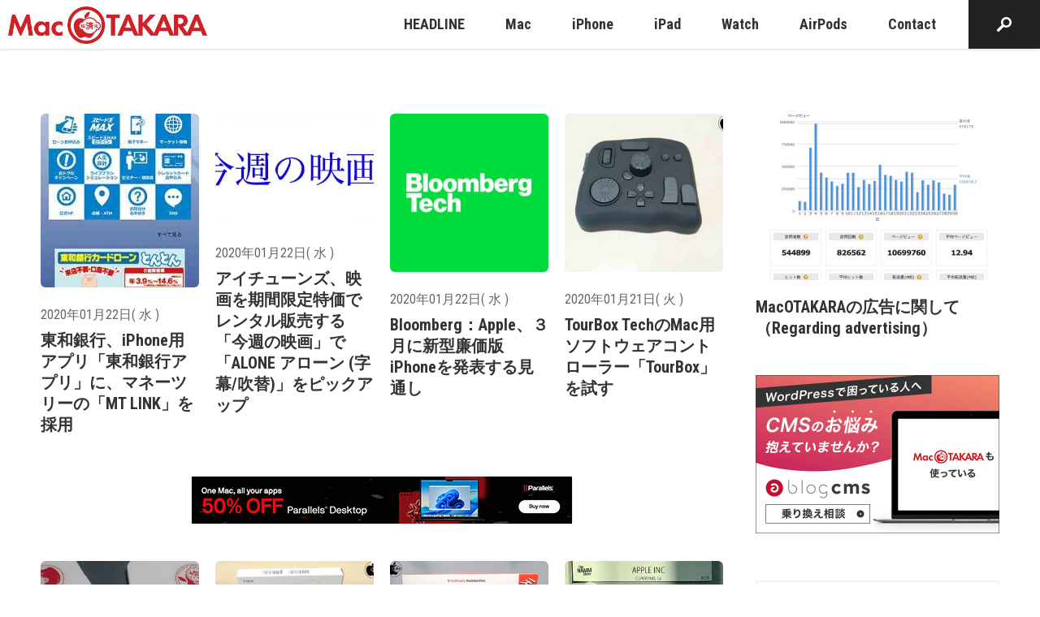

--- FILE ---
content_type: text/html; charset=UTF-8
request_url: https://www.macotakara.jp/2020/01/page/4/
body_size: 35436
content:
<!DOCTYPE html>
<html class="no-js" lang="ja">
<head>
<title>4ページ目 | 2020/01 | Mac OTAKARA</title>
<meta http-equiv="X-UA-Compatible" content="IE=edge">
<meta name="viewport" content="width=device-width, initial-scale=1.0, viewport-fit=cover">
<!-- END_IF _ -->
<meta property="og:url" content="https://www.macotakara.jp/">
<meta property="og:site_name" content="Mac OTAKARA">
<meta property="og:title" content="4ページ目 | 2020/01 | Mac OTAKARA">
<meta property="og:type" content="article">
<meta property="og:description" content="様々なApple関連のニュースやオリジナルスクープなどを多く発信するニュースサイトです。">
<meta property="og:image" content="https://www.macotakara.jp/media/001/202207/macotakara-ogp.png">
<meta property="og:image:secure_url" content="https://www.macotakara.jp/media/001/202207/macotakara-ogp.png" />
<meta property="og:image:width" content="640" />
<meta property="og:image:height" content="320" />
<meta name="description" content="様々なApple関連のニュースやオリジナルスクープなどを多く発信するニュースサイトです。">
<meta name="keywords" content="Apple iPhone iPad Mac">
<meta name="twitter:title" content="4ページ目 | 2020/01 | Mac OTAKARA">
<meta name="twitter:card" content="summary">
<meta name="twitter:domain" content="www.macotakara.jp">
<meta name="twitter:image" content="https://www.macotakara.jp/media/001/202207/macotakara-ogp.png">
<!-- ファビコン -->
<!-- svg -->
<link rel="icon" href="/themes/utsuwa/images/favicon/favicon.svg" type="image/svg+xml">
<!-- ico：16×16、32×32、192×192 -->
<link rel="icon" href="/themes/utsuwa/images/favicon/favicon.ico">
<!-- png：180×180 -->
<link rel="apple-touch-icon" href="/themes/utsuwa/images/favicon/apple-touch-icon.png" type="image/png">
<!-- Androidのタブ色指定（あれば） -->
<meta name="theme-color" content="#FFFFFF">
<link rel="alternate" type="application/rss+xml" title="RSS 2.0" href="https://www.macotakara.jp/rss2.xml">
<link rel="stylesheet" href="/themes/system/css/acms.min.css?date=20260120034256">
<link rel="preconnect" href="https://fonts.gstatic.com">
<link rel="stylesheet" href="https://fonts.googleapis.com/css2?family=Roboto+Condensed:wght@400;700&display=swap">
<link rel="stylesheet" href="/themes/utsuwa/include/head/css-variables.css?date=20220704110408">
<!-- 構造化データ -->
<script type="application/ld+json">
  {
    "@context": "http://schema.org",
    "@type": "BreadcrumbList",
    "itemListElement":
    [
      {
      "@type": "ListItem",
      "position": 1,
      "item":
      {
        "@id": "https://www.macotakara.jp/",
        "name": "HOME"
      }
    }
    ]
  }
</script>
<script src="/js/library/jquery/jquery-3.6.1.min.js" charset="UTF-8"></script>
<!-- 投稿者以上以上の場合だけ組み込みJSを読み込むようにする -->
<script src="/themes/utsuwa/dest/vendor.js?date=20220720095349" async></script>
<script src="/themes/utsuwa/dest/bundle.js?date=20220720095348" async></script>
<!-- Global site tag (gtag.js) - Google Analytics -->
<script async src="https://www.googletagmanager.com/gtag/js?id=G-C0DCX5V7YR"></script>
<script>
  window.dataLayer = window.dataLayer || [];
  function gtag(){dataLayer.push(arguments);}
  gtag('js', new Date());

  gtag('config', 'G-C0DCX5V7YR');
  gtag('config', 'UA-588507-5');
</script>
<!-- IE11対応*CSS変数 -->
<script src="https://cdn.jsdelivr.net/npm/css-vars-ponyfill@2"></script>
<script>
  cssVars({});
</script>
<script>
  		document.addEventListener("DOMContentLoaded",  () => {
        $('.js-rotation-banner').each(function(index){
          $(this).attr('data-id', index );
        })
      });
</script>
<script src="/themes/utsuwa/js/rotation-banner.bundle.js?date=20221214185135"></script>
<script>
		document.addEventListener("DOMContentLoaded",  () => {
          new RotationBanner({
              url: "https://www.macotakara.jp/media/",
              aTagclass: "banner",
              rel: "sponsored",
          });
        });
</script>
<style>/*! normalize.css v8.0.1 | MIT License | github.com/necolas/normalize.css */html{line-height:1.15;-webkit-text-size-adjust:100%}body{margin:0}main{display:block}h1{font-size:2em;margin:.67em 0}hr{box-sizing:content-box;height:0;overflow:visible}pre{font-family:monospace,monospace;font-size:1em}a{background-color:transparent}abbr[title]{border-bottom:none;text-decoration:underline;text-decoration:underline dotted}b,strong{font-weight:bolder}code,kbd,samp{font-family:monospace,monospace;font-size:1em}small{font-size:80%}sub,sup{font-size:75%;line-height:0;position:relative;vertical-align:baseline}sub{bottom:-0.25em}sup{top:-0.5em}img{border-style:none}button,input,optgroup,select,textarea{font-family:inherit;font-size:100%;line-height:1.15;margin:0}button,input{overflow:visible}button,select{text-transform:none}button,[type=button],[type=reset],[type=submit]{-webkit-appearance:button}button::-moz-focus-inner,[type=button]::-moz-focus-inner,[type=reset]::-moz-focus-inner,[type=submit]::-moz-focus-inner{border-style:none;padding:0}button:-moz-focusring,[type=button]:-moz-focusring,[type=reset]:-moz-focusring,[type=submit]:-moz-focusring{outline:1px dotted ButtonText}fieldset{padding:.35em .75em .625em}legend{box-sizing:border-box;color:inherit;display:table;max-width:100%;padding:0;white-space:normal}progress{vertical-align:baseline}textarea{overflow:auto}[type=checkbox],[type=radio]{box-sizing:border-box;padding:0}[type=number]::-webkit-inner-spin-button,[type=number]::-webkit-outer-spin-button{height:auto}[type=search]{-webkit-appearance:textfield;outline-offset:-2px}[type=search]::-webkit-search-decoration{-webkit-appearance:none}::-webkit-file-upload-button{-webkit-appearance:button;font:inherit}details{display:block}summary{display:list-item}template{display:none}[hidden]{display:none}
html{color:var(--color-gray100);font-family:"Roboto Condensed",Segoe UI,Roboto,Helvetica Neue,Arial,YuGothic,Yu Gothic,"Hiragino Kaku Gothic Pro","Meiryo",sans-serif;line-height:1.7;background:var(--color-white)}body{font-size:16px;overflow-x:hidden}@media print{body{font-size:16px}}_:lang(x)::-ms-backdrop,body{font-family:"Segoe UI",Meiryo,sans-serif}a{color:var(--color-link);text-decoration:none;border:none}a[href*=tel]{color:currentColor;border-bottom:1px dashed}a[href*=tel]:hover{text-decoration:none}a:visited{color:var(--color-link);text-decoration:none}a:active{color:var(--color-link);text-decoration:none}a:hover{color:var(--color-link);text-decoration:underline}.acms-container{max-width:1240px;padding-right:10px;padding-left:10px;padding-right:calc(10px + constant(safe-area-inset-right));padding-left:calc(10px + constant(safe-area-inset-left))}.acms-container .acms-container{padding:0}.container-md{box-sizing:border-box;max-width:1040px;margin:0 auto;padding-right:10px;padding-left:10px;padding-right:calc(10px + constant(safe-area-inset-right));padding-left:calc(10px + constant(safe-area-inset-left))}.container-sm{box-sizing:border-box;max-width:840px;margin:0 auto;padding-right:10px;padding-left:10px;padding-right:calc(10px + constant(safe-area-inset-right));padding-left:calc(10px + constant(safe-area-inset-left))}@media screen and (min-width: 768px){.acms-container,.container-md,.container-sm{padding-right:30px;padding-left:30px}}.acms-entry{padding-bottom:50px}.sticky-contents{position:fixed;bottom:0;z-index:9000;display:none;box-sizing:border-box;padding:15px 0;transform:translateY(40px);opacity:0;transition:opacity .3s,transform .2s}.sticky-contents.is-centered{text-align:center}.sticky-contents.is-show{transform:translateY(0);opacity:1}.sticky-contents.is-active{display:block}.sticky-contents .share-list{justify-content:flex-end}@media screen and (min-width: 768px){.c-grid{display:flex;justify-content:space-between}.c-grid__main{width:calc(100% - 340px)}.c-grid__sub{width:300px}}.l-body-container{margin-top:60px}@media screen and (min-width: 768px){.l-body-container{margin-top:80px}}.modal-video-body{padding:0 10px}.modal-video-close-btn{top:-45px !important;right:0 !important}.entry-style.is-headline a{border-bottom:none !important}.column-image-left,.column-image-right{max-width:50%;text-align:center}.column-image-left img,.column-image-right img{margin-right:auto;margin-left:auto}@media screen and (max-width: 479px){.column-image-left,.column-image-right{float:none !important;max-width:none}}.js-module_management:link,.js-module_management:visited{color:#fff !important}.js-module_management:link:hover,.js-module_management:link:focus,.js-module_management:link:active,.js-module_management:visited:hover,.js-module_management:visited:focus,.js-module_management:visited:active{color:#fff !important}.slick-slider{position:relative;display:block;box-sizing:border-box;-webkit-user-select:none;-moz-user-select:none;-ms-user-select:none;user-select:none;-webkit-touch-callout:none;-khtml-user-select:none;touch-action:pan-y;-webkit-tap-highlight-color:transparent}.slick-list{position:relative;display:block;overflow:hidden;margin:0;padding:0}.slick-list:focus{outline:none}.slick-list.dragging{cursor:pointer;cursor:hand}.slick-slider .slick-track,.slick-slider .slick-list{transform:translate3d(0, 0, 0)}.slick-track{position:relative;top:0;left:0;display:block;margin-left:auto;margin-right:auto}.slick-track:before,.slick-track:after{display:table;content:""}.slick-track:after{clear:both}.slick-loading .slick-track{visibility:hidden}.slick-slide{display:none;float:left;height:100%;min-height:1px}[dir=rtl] .slick-slide{float:right}.slick-slide img{display:block}.slick-slide.slick-loading img{display:none}.slick-slide.dragging img{pointer-events:none}.slick-initialized .slick-slide{display:block}.slick-loading .slick-slide{visibility:hidden}.slick-vertical .slick-slide{display:block;height:auto;border:1px solid transparent}.slick-arrow.slick-hidden{display:none}@-webkit-keyframes zoom{0%{transform:scale(1)}100%{transform:scale(1.1)}}@keyframes zoom{0%{transform:scale(1)}100%{transform:scale(1.1)}}@-webkit-keyframes fade-in{0%{transform:translateY(10px);opacity:0}100%{transform:translateY(0);opacity:1}}@keyframes fade-in{0%{transform:translateY(10px);opacity:0}100%{transform:translateY(0);opacity:1}}@-webkit-keyframes fade-in-drop{0%{transform:translateY(-10px);opacity:0}100%{transform:translateY(0);opacity:1}}@keyframes fade-in-drop{0%{transform:translateY(-10px);opacity:0}100%{transform:translateY(0);opacity:1}}@-webkit-keyframes fade-in-card{0%{transform:translateY(50px);opacity:0}100%{transform:translateY(0);opacity:1}}@keyframes fade-in-card{0%{transform:translateY(50px);opacity:0}100%{transform:translateY(0);opacity:1}}@-webkit-keyframes slide-in-left{0%{transform:translateX(-100%)}100%{transform:translateX(0)}}@keyframes slide-in-left{0%{transform:translateX(-100%)}100%{transform:translateX(0)}}@-webkit-keyframes slide-in-right{0%{transform:translateX(100%)}100%{transform:translateX(0)}}@keyframes slide-in-right{0%{transform:translateX(100%)}100%{transform:translateX(0)}}.badge{display:inline-block;padding:2px 8px;color:var(--color-gray90);background:var(--color-gray30);border-radius:3px}.banner-list{padding:0;list-style:none}.js .js-animation .banner-list{opacity:0;will-change:transform,opacity}.js .js-animation.is-show .banner-list{-webkit-animation:fade-in .4s .5s 1 both;animation:fade-in .4s .5s 1 both}.banner-item{margin:0 0 15px 0}.banner-link{display:block;transition:opacity .2s}.banner-link:hover{opacity:.7}.banner-img{display:block;width:100%;border:1px solid var(--color-gray40);border-radius:6px}.button{display:inline-block;box-sizing:border-box;padding:10px 20px;color:var(--color-white);font-weight:bold;text-align:center;background:var(--color-primary);border:0;border-radius:4px;transition:background-color .2s;font-size:18px}@media print{.button{font-size:18px}}.button:hover,.button:visited,.button:active,.button:focus{color:var(--color-white);text-decoration:none}.button:hover{background:var(--color-primary-hover)}.button.is-lg{display:inline-block;margin:0 auto;padding:15px 20px}.button.is-block{width:100%}.button.is-xl{width:280px;max-width:100%}.button.is-width-lg{width:280px;max-width:100%}.button.is-shadow{box-shadow:0 3px 6px rgba(0,0,0,.3)}.button.is-shadow-light{box-shadow:0 3px 10px rgba(0,0,0,.3)}.button.is-inverse{color:var(--color-gray100);background:var(--color-white)}.button.is-inverse:hover{background:var(--color-gray10)}.button.is-bordered{color:var(--color-gray100);background:transparent;border:1px solid var(--color-gray40)}.button.is-bordered:hover{background:var(--color-gray20)}.button.is-rounded{border-radius:10em}@media screen and (min-width: 768px){.button.is-xl{min-width:340px;padding:15px;font-size:24px}}.calendar-table{width:100%;margin:0 0 15px;table-layout:fixed}.calendar-table td{padding:1px;color:#666;font-size:14px;line-height:2;text-align:center}@media print{.calendar-table td{font-size:14px}}.calendar-table .week{color:#333}.calendar-table .week.sat{color:#2262ac}.calendar-table .week.sun{color:#b70000}.calendar-table .success a{display:inline-block;width:100%;height:100%;background-color:var(--color-link);transition:opacity .2s}.calendar-table .success a:link,.calendar-table .success a:visited{color:#fff}.calendar-table .success a:hover{color:#fff;cursor:pointer}.calendar-table .success a:hover{opacity:.7}.calendar-month{margin:0 0 30px;padding:20px 10px;border:1px solid #ccc}.calendar-month .year{margin:0 0 3px;font-weight:bold;font-size:12px;text-align:center}@media print{.calendar-month .year{font-size:12px}}.calendar-month .month{margin:0 0 10px;font-weight:bold;font-size:20px;text-align:center}@media print{.calendar-month .month{font-size:20px}}.calendar-month .link-outer{margin:0;text-align:center}.calendar-month .link{font-size:14px}@media print{.calendar-month .link{font-size:14px}}.calendar-month .link:link,.calendar-month .link:visited{color:#666}.calendar-month .link:hover{color:#666;cursor:pointer}.calendar-month .link:link,.calendar-month .link:visited{text-decoration:none}.calendar-month .link:hover{text-decoration:underline;cursor:pointer}.calendar-year .year-nav{position:relative;margin:0 0 50px;padding:0;text-align:center;list-style:none}.calendar-year .year-nav-center{margin:0 10px;color:#333;font-weight:bold;font-size:28px}@media print{.calendar-year .year-nav-center{font-size:28px}}.calendar-year .year-nav-prev-link,.calendar-year .year-nav-next-link{position:absolute}.calendar-year .year-nav-prev-link:link,.calendar-year .year-nav-prev-link:visited,.calendar-year .year-nav-next-link:link,.calendar-year .year-nav-next-link:visited{color:#333}.calendar-year .year-nav-prev-link:hover,.calendar-year .year-nav-next-link:hover{color:#333;cursor:pointer}.calendar-year .year-nav-prev-link:link,.calendar-year .year-nav-prev-link:visited,.calendar-year .year-nav-next-link:link,.calendar-year .year-nav-next-link:visited{text-decoration:none}.calendar-year .year-nav-prev-link:hover,.calendar-year .year-nav-next-link:hover{text-decoration:underline;cursor:pointer}.calendar-year .year-nav-prev-link span,.calendar-year .year-nav-next-link span{font-size:20px}@media print{.calendar-year .year-nav-prev-link span,.calendar-year .year-nav-next-link span{font-size:20px}}.calendar-year .year-nav-prev-link{top:9px;left:calc(50% - 80px)}.calendar-year .year-nav-next-link{top:9px;right:calc(50% - 80px)}.calendar-year .year-table{display:block;margin:0 -15px}.calendar-year .year-table-month{box-sizing:border-box;width:100%;padding:0 15px 35px}.calendar-year .month-date-outer{margin:0 0 10px;text-align:center}.calendar-year .month-date{font-weight:bold;font-size:20px}@media print{.calendar-year .month-date{font-size:20px}}.calendar-year .month-date:link,.calendar-year .month-date:visited{color:#333}.calendar-year .month-date:hover{color:#333;cursor:pointer}.calendar-year .month-date:link,.calendar-year .month-date:visited{text-decoration:none}.calendar-year .month-date:hover{text-decoration:underline;cursor:pointer}@media screen and (min-width: 480px){.calendar-year .year-table{display:flex;flex-wrap:wrap;align-items:flex-start;justify-content:space-between}.calendar-year .year-table-month{width:50%}}@media screen and (min-width: 768px){.calendar-year .year-table-month{width:33.3333333333%}}.card-list{display:flex;flex-wrap:wrap;max-width:640px;margin:0 -10px;padding:0;list-style:none}.card-item{display:flex;margin:0 0 30px}.card{display:flex;width:100%}.card-img-wrap.--square{aspect-ratio:1}@media all and (-ms-high-contrast: none){*::-ms-backdrop,.card{display:block}}.card-link{position:relative;display:flex;flex-direction:column;width:100%;color:var(--color-gray100)}.card-link:visited{color:var(--color-gray100)}.card-link:hover,.card-link:active,.card-link:focus{color:var(--color-gray100);text-decoration:none}.card-link:hover .card-img{transform:scale(1.2)}.card-link:hover .card-read-more::before{transform:scaleX(1)}.card-img-wrap{position:relative;z-index:1;flex-shrink:0;margin:0 0 20px 0;overflow:hidden;border-radius:6px}.card-img{transition:.4s .2s ease-out;will-change:transform}.js .js-animation-row .card-img{opacity:0;will-change:opacity}.js .js-animation-row.is-show .card-img{opacity:1}.card-title,.entry-style .card-title{margin:0 0 15px 0;color:var(--color-black);line-height:1.3;font-size:18px}@media print{.card-title,.entry-style .card-title{font-size:18px}}.js .js-animation-row .card-title,.js .js-animation-row .entry-style .card-title{opacity:0;will-change:transform,opacity}.js .js-animation-row.is-show .card-title,.js .js-animation-row.is-show .entry-style .card-title{-webkit-animation:fade-in .2s .7s 1 both;animation:fade-in .2s .7s 1 both}.card-time{display:inline-block;margin:0 0 5px 0;font-size:16px;color:var(--color-gray90)}@media print{.card-time{font-size:16px}}.card-badge-news{font-size:12px;margin:0 0 0 10px;font-weight:bold;line-height:1}@media print{.card-badge-news{font-size:12px}}.card-text,.entry-style .card-text{margin:0 0 25px 0;line-height:1.7;font-size:14px}@media print{.card-text,.entry-style .card-text{font-size:14px}}.js .js-animation-row .card-text,.js .js-animation-row .entry-style .card-text{opacity:0}.js .js-animation-row.is-show .card-text,.js .js-animation-row.is-show .entry-style .card-text{-webkit-animation:fade-in .2s 1s 1 both;animation:fade-in .2s 1s 1 both}.card-read-more,.entry-style .card-read-more{position:relative;display:inline-flex;align-items:center;margin:0;font-size:16px;font-weight:bold}@media print{.card-read-more,.entry-style .card-read-more{font-size:16px}}.card-read-more::before,.entry-style .card-read-more::before{position:absolute;right:0;bottom:-5px;left:0;width:100%;height:2px;background-color:var(--color-secondary);transform:scaleX(0);transform-origin:left;transition:transform .3s ease;content:""}.card-read-more::after,.entry-style .card-read-more::after{display:inline-block;width:20px;height:20px;margin:0 0 0 10px;background:var(--color-secondary) no-repeat;background-image:url([data-uri]);background-position:center;background-size:5px 10px;border-radius:100%;content:""}.js .js-animation-row .card-read-more,.js .js-animation-row .entry-style .card-read-more{opacity:0;will-change:transform,opacity}.js .js-animation-row.is-show .card-read-more,.js .js-animation-row.is-show .entry-style .card-read-more{-webkit-animation:fade-in .2s 1.2s 1 both;animation:fade-in .2s 1.2s 1 both}.card-footer{margin-top:auto;padding:10px 0;border-top:1px solid var(--color-gray30)}.card-author{display:flex;align-items:center;margin:0;font-size:16px}@media print{.card-author{font-size:16px}}.card-author-img{margin:0 10px 0 0;border-radius:100%}@media screen and (min-width: 660px)and (max-width: 767px){.card-list{margin:0 auto}}@media screen and (min-width: 768px){.card-list{max-width:none}.card-img-wrap{margin:0 0 20px 0}.card.is-lg .card-img-wrap{margin:0 0 30px 0}.card-title{margin:0 0 15px 0;font-size:20px}.card.is-lg .card-title{font-size:24px}.card-text{margin:0 0 25px 0;font-size:16px}.card.is-lg .card-text{margin:0 0 35px 0}.card-read-more,.entry-style .card-read-more{font-size:18px}.card-read-more::before,.entry-style .card-read-more::before{bottom:-10px}}.card-bordered-list{display:flex;flex-wrap:wrap;margin:0 -10px;padding:0;list-style:none}.card-bordered-item{display:flex;margin:0 0 30px}.card-bordered{width:100%;overflow:hidden;border:1px solid var(--color-gray40);border-radius:6px}.card-bordered-link{display:flex;flex-direction:column;width:100%;color:var(--color-gray100)}.card-bordered-link:visited{color:var(--color-gray100)}.card-bordered-link:hover,.card-bordered-link:active,.card-bordered-link:focus{color:var(--color-gray100);text-decoration:none}.card-bordered-link:hover .card-bordered-img{transform:scale(1.2)}.card-bordered-link:hover .card-bordered-read-more::before{transform:scaleX(1)}.card-bordered-img-wrap{margin:0;overflow:hidden}.card-bordered-img{transition:.4s .2s ease-out;will-change:transform}.js .js-animation-row .card-bordered-img{opacity:0}.js .js-animation-row.is-show .card-bordered-img{opacity:1}.card-bordered-title,.entry-style .card-bordered-title{margin:0 0 15px 0;color:var(--color-black);line-height:1.3;font-size:18px}@media print{.card-bordered-title,.entry-style .card-bordered-title{font-size:18px}}.card-bordered-read-more,.entry-style .card-bordered-read-more{position:relative;display:inline-flex;align-items:center;margin:0;font-size:16px;font-weight:bold}@media print{.card-bordered-read-more,.entry-style .card-bordered-read-more{font-size:16px}}.card-bordered-read-more::before,.entry-style .card-bordered-read-more::before{position:absolute;right:0;bottom:-5px;left:0;width:100%;height:2px;background-color:var(--color-secondary);transform:scaleX(0);transform-origin:left;transition:transform .3s ease;content:""}.card-bordered-read-more::after,.entry-style .card-bordered-read-more::after{display:inline-block;width:20px;height:20px;margin:0 0 0 10px;background:var(--color-secondary) no-repeat;background-image:url([data-uri]);background-position:center;background-size:5px 10px;border-radius:100%;content:""}.js .js-animation-row .card-bordered-read-more,.js .js-animation-row .entry-style .card-bordered-read-more{opacity:0;will-change:transform,opacity}.js .js-animation-row.is-show .card-bordered-read-more,.js .js-animation-row.is-show .entry-style .card-bordered-read-more{-webkit-animation:fade-in .2s 1.2s 1 both;animation:fade-in .2s 1.2s 1 both}.card-bordered-text-inline{display:flex;align-items:center;padding:15px}.card-bordered-text-inline .card-bordered-title,.card-bordered-text-inline .entry-style .card-bordered-title,.card-bordered-text-inline .card-bordered-text,.card-bordered-text-inline .card-bordered-read-more{margin:0}.card-bordered-text-inline .card-bordered-read-more{margin-left:auto}@media screen and (min-width: 768px){.card-bordered-text-inline{display:flex;padding:25px}.card-bordered-title{margin:0 0 20px 0;font-size:22px}.card-bordered-text{margin:0 0 35px 0;font-size:16px}.card-bordered-read-more,.entry-style .card-bordered-read-more{font-size:18px}.card-bordered-read-more::before,.entry-style .card-bordered-read-more::before{bottom:-10px}}@media screen and (min-width: 1024px){.card-bordered-text-inline{padding:30px}}.carousel{padding:0 0 30px 0}.slick-slider{position:relative;display:block;box-sizing:border-box;-webkit-touch-callout:none;-webkit-user-select:none;-moz-user-select:none;-ms-user-select:none;user-select:none;touch-action:pan-y;-webkit-tap-highlight-color:transparent}.slick-list{position:relative;display:block;margin:0;padding:0;overflow:hidden}.slick-list:focus{outline:none}.slick-list.dragging{cursor:pointer;cursor:hand}.slick-slider .slick-track,.slick-slider .slick-list{transform:translate3d(0, 0, 0)}.slick-track{position:relative;top:0;left:0;display:block;margin-right:auto;margin-left:auto}.slick-track:before,.slick-track:after{display:table;content:""}.slick-track:after{clear:both}.slick-loading .slick-track{visibility:hidden}.slick-slide{display:none;float:left;height:100%;min-height:1px}[dir=rtl] .slick-slide{float:right}.slick-slide img{display:block}.slick-slide.slick-loading img{display:none}.slick-slide.dragging img{pointer-events:none}.slick-initialized .slick-slide{display:block}.slick-loading .slick-slide{visibility:hidden}.slick-vertical .slick-slide{display:block;height:auto;border:1px solid transparent}.slick-slide a{display:block;transition:opacity .2s}.slick-slide a:hover{opacity:.7}.slick-arrow.slick-hidden{display:none}.slick-slider{margin:0 -10px;padding:0 0 12px 0}.slick-slider img{margin:0 auto;border-radius:6px}.js .js-animation .slick-slider{opacity:0;will-change:transform,opacity}.js .js-animation.is-show .slick-slider{-webkit-animation:fade-in .3s .5s 1 both;animation:fade-in .3s .5s 1 both}.slick-slide{margin:0 10px}.slick-slide:hover{cursor:pointer}.slick-list:focus:focus{position:relative}.slick-list:focus:focus:before{position:absolute;top:0;right:0;bottom:0;left:0;z-index:-1;border:2px dotted var(--color-primary);content:""}.js-slider .slick-list:focus{position:relative}.js-slider .slick-list:focus:before{position:absolute;top:0;right:0;bottom:0;left:0;z-index:1;border:2px dotted var(--color-primary);content:""}.slick-track,.slick-list{-webkit-transform:translateZ(0);-webkit-perspective:1000}.slick-prev,.slick-next{position:absolute;top:50%;z-index:1;margin-top:-10px;padding:9px;color:transparent;font-size:0;line-height:0;background:transparent;border:none;outline:none;transform:translate(0, -50%);cursor:pointer}.slick-prev:focus,.slick-next:focus{border:1px dotted #fff}.slick-prev:before,.slick-next:before{display:block;width:30px;height:30px;background:var(--color-secondary) no-repeat center;background-image:url([data-uri]);background-size:8px 16px;border-radius:100%;content:""}.slick-prev{left:5px}.slick-prev:before{transform:rotate(180deg)}.slick-next{right:5px}.slick-dots{position:absolute;bottom:-25px;display:block;width:100%;margin:0;padding:0;text-align:center;list-style:none}.slick-dots li{display:inline-block}.slick-dots li button{position:relative;display:inline-block;width:15px;height:15px;margin:0 8px;font-size:0;background:var(--color-gray40);border:1px solid transparent;border-radius:7px;content:""}.slick-dots li button:focus{border:1px solid var(--color-primary);outline:0}.slick-dots li:hover button{cursor:pointer}.slick-dots li.slick-active button{background:var(--color-primary)}.slick-dots button{position:absolute;width:1px;height:1px;margin:-1px;padding:0;overflow:hidden;border:0;clip:rect(0 0 0 0)}@media screen and (min-width: 768px){.slick-slide{margin:0 10px}.slick-prev,.slick-next{padding:0;background-size:12px 24px}.slick-prev:before,.slick-next:before{width:48px;height:48px}.slick-prev{left:-12px}.slick-next{right:-12px}}:root{--cc-bg: #fff;--cc-text: #333333;--cc-btn-primary-bg: var(--color-error);--cc-btn-primary-text: var(--cc-bg);--cc-btn-primary-hover-bg: #910021;--cc-btn-secondary-bg: #F1F1F1;--cc-btn-secondary-text: var(--cc-text);--cc-btn-secondary-hover-bg: #EEEEEE;--cc-toggle-bg-off: #999999;--cc-toggle-bg-on: #666666;--cc-toggle-bg-readonly: #E5E5E5;--cc-toggle-knob-bg: #fff;--cc-toggle-knob-icon-color: #faecec;--cc-block-text: var(--cc-text);--cc-cookie-category-block-bg: #F1F1F1;--cc-cookie-category-block-bg-hover: #EEEEEE;--cc-section-border: #f5f1f1;--cc-cookie-table-border: #f2e9e9;--cc-overlay-bg: rgba(4, 6, 8, .85);--cc-webkit-scrollbar-bg: #dbcfcf;--cc-webkit-scrollbar-bg-hover: #a09191}.c_darkmode{--cc-bg: #181b1d;--cc-text: #d8e5ea;--cc-btn-primary-bg: #a6c4dd;--cc-btn-primary-text: #000;--cc-btn-primary-hover-bg: #c2dff7;--cc-btn-secondary-bg: #33383c;--cc-btn-secondary-text: var(--cc-text);--cc-btn-secondary-hover-bg: #3e454a;--cc-toggle-bg-off: #667481;--cc-toggle-bg-on: var(--cc-btn-primary-bg);--cc-toggle-bg-readonly: #454c54;--cc-toggle-knob-bg: var(--cc-cookie-category-block-bg);--cc-toggle-knob-icon-color: var(--cc-bg);--cc-block-text: #b3bfc5;--cc-cookie-category-block-bg: #23272a;--cc-cookie-category-block-bg-hover: #2b3035;--cc-section-border: #292d31;--cc-cookie-table-border: #2b3035;--cc-webkit-scrollbar-bg: #667481;--cc-webkit-scrollbar-bg-hover: #9199a0}.cc_div *,.cc_div :before,.cc_div :after{float:none;box-sizing:border-box;margin:0;padding:0;color:inherit;font-weight:inherit;font-size:1em;font-family:inherit;font-style:inherit;font-variant:normal;line-height:1.2;letter-spacing:unset;text-align:left;text-transform:none;text-decoration:none;background:none;border:none;box-shadow:none;visibility:unset;transition:none;-webkit-animation:none;animation:none}.cc_div{color:#2d4156;color:var(--cc-text);font-weight:400;font-size:16px;font-family:-apple-system,BlinkMacSystemFont,"Segoe UI",Roboto,Helvetica,Arial,sans-serif,"Apple Color Emoji","Segoe UI Emoji","Segoe UI Symbol";-webkit-font-smoothing:antialiased;-moz-osx-font-smoothing:grayscale;text-rendering:optimizeLegibility}.cc_div .c-bn,.cc_div .b-tl,#s-ttl,#c-ttl,#s-bl td:before{font-weight:600}#cm,#s-inr,.cc_div .c-bl,.cc_div .b-tl,#s-bl .act .b-acc{border-radius:.35em}.cc_div input,.cc_div button,.cc_div a{-webkit-appearance:none;-moz-appearance:none;appearance:none}.cc_div a{border-bottom:1px solid}.cc_div a:hover{text-decoration:none;border-color:transparent}.c--anim #cm,.c--anim #s-cnt,.c--anim #s-inr,#cs-ov,#cm-ov{transition:visibility .25s linear,opacity .25s ease,transform .25s ease !important}.c--anim .c-bn{transition:background-color .25s ease !important}.c--anim #cm.bar.slide,.c--anim .bar.slide #s-inr{transition:visibility .4s ease,opacity .4s ease,transform .4s ease !important}.c--anim #cm.bar.slide+#cm-ov,.c--anim .bar.slide+#cs-ov{transition:visibility .4s ease,opacity .4s ease,transform .4s ease !important}#cm.bar.slide,.cc_div .bar.slide #s-inr{transform:translateX(100%);opacity:1}#cm.bar.top.slide,.cc_div .bar.left.slide #s-inr{transform:translateX(-100%);opacity:1}#cm.slide,.cc_div .slide #s-inr{transform:translateY(1.6em)}#cm.top.slide{transform:translateY(-1.6em)}#cm.bar.slide{transform:translateY(100%)}#cm.bar.top.slide{transform:translateY(-100%)}.show--consent .c--anim #cm,.show--consent .c--anim #cm.bar,.show--settings .c--anim #s-inr,.show--settings .c--anim .bar.slide #s-inr{transform:scale(1);visibility:visible !important;opacity:1}.force--consent.show--consent .c--anim #cm.box.middle,.force--consent.show--consent .c--anim #cm.cloud.middle{transform:scale(1) translateY(-50%)}.show--settings .c--anim #s-cnt{visibility:visible !important}.force--consent.show--consent .c--anim #cm-ov,.show--settings .c--anim #cs-ov{visibility:visible !important;opacity:1 !important}#cm{position:fixed;right:1.25em;bottom:1.25em;z-index:1;width:100%;max-width:24.2em;padding:1.1em 1.8em 1.4em 1.8em;font-family:inherit;line-height:initial;background:#fff;background:var(--cc-bg);box-shadow:0 .625em 1.875em #000;box-shadow:0 .625em 1.875em rgba(2,2,3,.28);transform:scale(0.95);visibility:hidden;opacity:0}#cc_div #cm{display:block !important}#c-ttl{margin-bottom:.7em;font-size:1.05em}.cloud #c-ttl{margin-top:-0.15em}#c-txt{margin-bottom:1.4em;font-size:.9em;line-height:1.5em}.cc_div .c-bn{display:inline-block;padding:1em 1.7em;color:#40505a;color:var(--cc-btn-secondary-text);font-size:.82em;text-align:center;background:#e5ebef;background:var(--cc-btn-secondary-bg);border-radius:4px;cursor:pointer;-moz-user-select:none;-webkit-user-select:none;-o-user-select:none;-ms-user-select:none;user-select:none}#cm .c-bn{width:48.5%}#c-bns button+button,#s-cnt button+button,#s-c-bn{float:right}#s-cnt #s-rall-bn{float:none;margin-left:1em}#cm .c_link:hover,#cm .c_link:active,#s-cnt button+button:hover,#s-cnt button+button:active,#s-c-bn:active,#s-c-bn:hover{background:#d8e0e6;background:var(--cc-btn-secondary-hover-bg)}#s-cnt{position:fixed;top:0;left:0;z-index:101;display:table;width:100%;height:100%;visibility:hidden}#s-bl{outline:none}#s-bl .title{margin-top:1.4em}#s-bl .title:first-child{margin-top:0}#s-bl .b-bn{margin-top:0}#s-bl .b-acc .p{margin-top:0;padding:1em}#s-cnt .b-bn .b-tl{position:relative;display:block;width:100%;padding:1.3em 6.4em 1.3em 2.7em;font-size:.95em;font-family:inherit;background:none;cursor:pointer;transition:background-color .25s ease}#s-cnt .act .b-bn .b-tl{border-bottom-right-radius:0;border-bottom-left-radius:0}#s-cnt .b-bn .b-tl:active,#s-cnt .b-bn .b-tl:hover{background:#e9eff4;background:var(--cc-cookie-category-block-bg-hover)}#s-bl .b-bn{position:relative}#s-bl .c-bl{margin-bottom:.5em;padding:1em;border:1px solid #f1f3f5;border-color:var(--cc-section-border);transition:background-color .25s ease}#s-bl .c-bl:hover{background:#f0f4f7;background:var(--cc-cookie-category-block-bg)}#s-bl .c-bl:last-child{margin-bottom:.5em}#s-bl .c-bl:first-child{margin-top:0;margin-bottom:2em;padding:0;border:none;transition:none}#s-bl .c-bl:not(.b-ex):first-child:hover{background:transparent;background:unset}#s-bl .c-bl.b-ex{padding:0;background:#f0f4f7;background:var(--cc-cookie-category-block-bg);border:none;transition:none}#s-bl .c-bl.b-ex+.c-bl{margin-top:2em}#s-bl .c-bl.b-ex+.c-bl.b-ex{margin-top:0}#s-bl .c-bl.b-ex:first-child{margin-bottom:1em}#s-bl .c-bl.b-ex:first-child{margin-bottom:.5em}#s-bl .b-acc{display:none;max-height:0;margin-bottom:0;padding-top:0;overflow:hidden}#s-bl .act .b-acc{display:block;max-height:100%;overflow:hidden}#s-cnt .p{margin-top:.85em;color:#2d4156;color:var(--cc-block-text);font-size:.9em;line-height:1.5em}.cc_div .b-tg .c-tgl:disabled{cursor:not-allowed}#c-vln{position:relative;display:table-cell;vertical-align:middle}#cs{position:fixed;top:0;right:0;bottom:0;left:0;width:100%;height:100%;padding:0 1.7em}#s-inr{position:relative;max-width:45em;height:100%;margin:0 auto;padding-top:4.75em;padding-bottom:4.75em;overflow:hidden;box-shadow:rgba(3,6,9,.26) 0px 13px 27px -5px;transform:scale(0.96);visibility:hidden;opacity:0}#s-inr,#s-hdr,#s-bns{background:#fff;background:var(--cc-bg)}#s-bl{display:block;width:100%;height:100%;padding:1.3em 2.1em;overflow-x:hidden;overflow-y:auto;overflow-y:overlay}#s-bns{position:absolute;right:0;bottom:0;left:0;height:4.75em;padding:1em 2.1em;border-color:var(--cc-section-border);border-top:1px solid #f1f3f5}.cc_div .cc-link{display:inline;padding-bottom:0;color:#253b48;color:var(--cc-btn-primary-bg);font-weight:600;text-decoration:none;border-bottom:1px solid currentColor;cursor:pointer}.cc_div .cc-link:hover,.cc_div .cc-link:active{border-color:transparent}#c-bns button:first-child,#s-bns button:first-child{color:#fff;color:var(--cc-btn-primary-text);background:#253b48;background:var(--cc-btn-primary-bg)}.cc_div .b-tg .c-tgl:checked~.c-tg{background:#253b48;background:var(--cc-toggle-bg-on)}#c-bns button:first-child:active,#c-bns button:first-child:hover,#s-bns button:first-child:active,#s-bns button:first-child:hover{background:#1d2e38;background:var(--cc-btn-primary-hover-bg)}#s-hdr{position:absolute;top:0;z-index:2;display:table;width:100%;height:4.75em;padding:0 2.1em;vertical-align:middle;border-color:var(--cc-section-border);border-bottom:1px solid #f1f3f5}#s-ttl{display:table-cell;font-size:1em;vertical-align:middle}#s-c-bn{position:relative;width:1.7em;height:1.7em;margin:0;padding:0;font-weight:initial;font-size:1.45em}#s-c-bnc{display:table-cell;vertical-align:middle}.cc_div span.t-lb{position:absolute;top:0;z-index:-1;overflow:hidden;opacity:0;pointer-events:none}#c_policy__text{height:31.25em;margin-top:1.25em;overflow-y:auto}#c-s-in{position:relative;top:50%;height:100%;height:calc(100% - 2.5em);max-height:37.5em;transform:translateY(-50%)}@media screen and (min-width: 688px){#s-bl::-webkit-scrollbar{width:.9em;height:100%;background:transparent;border-radius:0 .25em .25em 0}#s-bl::-webkit-scrollbar-thumb{background:#cfd5db;background:var(--cc-webkit-scrollbar-bg);border:.25em solid var(--cc-bg);border-radius:100em}#s-bl::-webkit-scrollbar-thumb:hover{background:#9199a0;background:var(--cc-webkit-scrollbar-bg-hover)}#s-bl::-webkit-scrollbar-button{width:10px;height:5px}}.cc_div .b-tg{position:absolute;top:0;right:0;right:1.2em;bottom:0;display:inline-block;margin:auto;vertical-align:middle;cursor:pointer;-webkit-user-select:none;-moz-user-select:none;-ms-user-select:none;user-select:none}.cc_div .b-tg .c-tgl{position:absolute;top:0;left:0;display:block;margin:0;border:0;cursor:pointer}.cc_div .b-tg .c-tg{position:absolute;background:#919ea6;background:var(--cc-toggle-bg-off);transition:background-color .25s ease,box-shadow .25s ease;pointer-events:none}.cc_div span.t-lb,.cc_div .b-tg,.cc_div .b-tg .c-tg,.cc_div .b-tg .c-tgl{width:3.4em;height:1.5em;border-radius:4em}.cc_div .b-tg .c-tg.c-ro{cursor:not-allowed}.cc_div .b-tg .c-tgl~.c-tg.c-ro{background:#d5dee2;background:var(--cc-toggle-bg-readonly)}.cc_div .b-tg .c-tgl~.c-tg.c-ro:after{box-shadow:none}.cc_div .b-tg .c-tg:after{position:relative;top:.125em;left:.125em;display:block;box-sizing:content-box;width:1.25em;height:1.25em;background:#fff;background:var(--cc-toggle-knob-bg);border:none;border-radius:100%;box-shadow:0 1px 2px rgba(24,32,35,.36);transition:transform .25s ease;content:""}.cc_div .b-tg .c-tgl:checked~.c-tg:after{transform:translateX(1.9em)}#s-bl table,#s-bl th,#s-bl td{border:none}#s-bl tbody tr{transition:background-color .25s ease}#s-bl tbody tr:hover{background:#e9eff4;background:var(--cc-cookie-category-block-bg-hover)}#s-bl table{width:100%;margin:0;padding:0;overflow:hidden;text-align:left;border-collapse:collapse}#s-bl td,#s-bl th{padding:.8em .625em;padding-left:1.2em;font-size:.8em;text-align:left;vertical-align:top}#s-bl th{padding:1.2em 1.2em;font-family:inherit}#s-bl thead tr:first-child{border-color:var(--cc-cookie-table-border);border-bottom:1px solid #e9edf2}.force--consent #s-cnt,.force--consent #cs{width:100vw}#cm-ov,#cs-ov{position:fixed;top:0;right:0;bottom:0;left:0;display:none;background:#070707;background:rgba(4,6,8,.85);background:var(--cc-overlay-bg);visibility:hidden;opacity:0;transition:none}.show--settings #cs-ov,.c--anim #cs-ov,.force--consent .c--anim #cm-ov,.force--consent.show--consent #cm-ov{display:block}#cs-ov{z-index:2}.force--consent .cc_div{position:fixed;top:0;bottom:0;left:0;width:100%;width:100vw;visibility:hidden;transition:visibility .25s linear}.force--consent.show--consent .c--anim .cc_div,.force--consent.show--settings .c--anim .cc_div{visibility:visible}.force--consent #cm{position:absolute}.force--consent #cm.bar{width:100vw;max-width:100vw}html.force--consent.show--consent{overflow-y:hidden !important}html.force--consent.show--consent,html.force--consent.show--consent body{height:auto !important;overflow-x:hidden !important}.cc_div .b-bn .b-tl::before,.cc_div .act .b-bn .b-tl::before{position:absolute;top:50%;left:1.2em;display:inline-block;margin-right:15px;padding:.2em;border:solid #2d4156;border-color:var(--cc-btn-secondary-text);border-width:0 2px 2px 0;transform:translateY(-50%) rotate(45deg);content:""}.cc_div .act .b-bn .b-tl::before{transform:translateY(-20%) rotate(225deg)}.cc_div .on-i::before{position:absolute;top:.37em;left:.75em;display:inline-block;margin:0 auto;padding:.1em;padding-bottom:.45em;border:solid #fff;border-color:var(--cc-toggle-knob-icon-color);border-width:0 2px 2px 0;transform:rotate(45deg);content:""}#s-c-bn::before,#s-c-bn::after{position:absolute;top:.58em;left:.82em;width:1.5px;height:.6em;margin:0 auto;background:#444d53;background:var(--cc-btn-secondary-text);border-radius:1em;transform:rotate(45deg);content:""}#s-c-bn::after{transform:rotate(-45deg)}.cc_div .off-i,.cc_div .on-i{position:absolute;right:0;display:block;width:50%;height:100%;text-align:center;transition:opacity .15s ease}.cc_div .on-i{left:0;opacity:0}.cc_div .off-i::before,.cc_div .off-i::after{position:absolute;top:.42em;right:.8em;display:block;width:.09375em;height:.7em;margin:0 auto;background:#cdd6dc;background:var(--cc-toggle-knob-icon-color);transform-origin:center;content:" "}.cc_div .off-i::before{transform:rotate(45deg)}.cc_div .off-i::after{transform:rotate(-45deg)}.cc_div .b-tg .c-tgl:checked~.c-tg .on-i{opacity:1}.cc_div .b-tg .c-tgl:checked~.c-tg .off-i{opacity:0}.force--consent #cm.box.middle,.force--consent #cm.cloud.middle{top:50%;bottom:auto;transform:translateY(-37%)}.force--consent #cm.box.middle.zoom,.force--consent #cm.cloud.middle.zoom{transform:scale(0.95) translateY(-50%)}#cm.box.center{right:1em;left:1em;margin:0 auto}#cm.cloud{right:1em;left:1em;width:unset;max-width:50em;margin:0 auto;padding:1.3em 2em;overflow:hidden;text-align:center}.cc_div .cloud #c-inr{display:table;width:100%}.cc_div .cloud #c-inr-i{display:table-cell;width:70%;padding-right:2.4em;vertical-align:top}.cc_div .cloud #c-txt{margin-bottom:0;font-size:.85em}.cc_div .cloud #c-bns{display:table-cell;min-width:170px;vertical-align:middle}#cm.cloud .c-bn{width:100%;margin:.625em 0 0 0}#cm.cloud .c-bn:first-child{margin:0}#cm.cloud.left{margin-right:1.25em}#cm.cloud.right{margin-left:1.25em}#cm.bar{position:fixed;right:0;bottom:0;left:0;width:100%;max-width:100%;padding:2em;border-radius:0}#cm.bar #c-inr{max-width:32em;margin:0 auto}#cm.bar #c-bns{max-width:33.75em}#cm.bar #cs{padding:0}.cc_div .bar #c-s-in{top:0;height:100%;max-height:100%;transform:none}.cc_div .bar #s-hdr,.cc_div .bar #s-bl,.cc_div .bar #s-bns{padding-right:1.6em;padding-left:1.6em}.cc_div .bar #cs{padding:0}.cc_div .bar #s-inr{max-width:32em;margin:0;margin-right:0;margin-left:auto;border-radius:0}.cc_div .bar.left #s-inr{margin-right:auto;margin-left:0}.cc_div .bar #s-bl table,.cc_div .bar #s-bl thead,.cc_div .bar #s-bl tbody,.cc_div .bar #s-bl th,.cc_div .bar #s-bl td,.cc_div .bar #s-bl tr,.cc_div .bar #s-cnt{display:block}.cc_div .bar #s-bl thead tr{position:absolute;top:-9999px;left:-9999px}.cc_div .bar #s-bl tr{border-color:var(--cc-cookie-table-border);border-top:1px solid #e3e7ed}.cc_div .bar #s-bl td{position:relative;padding-left:35%;border:none}.cc_div .bar #s-bl td:before{position:absolute;left:1em;padding-right:.625em;overflow:hidden;color:#000;color:var(--cc-text);white-space:nowrap;text-overflow:ellipsis;content:attr(data-column)}#cm.top{top:1.25em;bottom:auto}#cm.left{right:auto;left:1.25em}#cm.right{right:1.25em;left:auto}#cm.bar.left,#cm.bar.right{right:0;left:0}#cm.bar.top{top:0}@media screen and (max-width: 688px){#cm,#cm.cloud,#cm.left,#cm.right{right:1em;bottom:1em;left:1em;display:block;width:auto;max-width:100%;margin:0;padding:1.4em !important}.force--consent #cm,.force--consent #cm.cloud{width:auto;max-width:100vw}#cm.top{top:1em;bottom:auto}#cm.bottom{top:auto;bottom:1em}#cm.bar.bottom{bottom:0}.cc_div .cloud #c-txt{font-size:.9em}#cm.cloud .c-bn{font-size:.85em}#s-bns,.cc_div .bar #s-bns{padding:1em 1.3em}.cc_div .bar #s-inr{width:100%;max-width:100%}.cc_div .cloud #c-inr-i{padding-right:0}#cs{padding:0;border-radius:0}#c-s-in{top:0;height:100%;max-height:100%;transform:none}.cc_div .b-tg{right:1.1em;transform:scale(1.1)}#s-inr{margin:0;padding-bottom:7.9em;border-radius:0}#s-bns{height:7.9em}#s-bl,.cc_div .bar #s-bl{padding:1.3em}#s-hdr,.cc_div .bar #s-hdr{padding:0 1.3em}#s-bl table{width:100%}#s-inr.bns-t{padding-bottom:10.5em}.bns-t #s-bns{height:10.5em}.cc_div .bns-t .c-bn{padding:.9em 1.6em;font-size:.83em}#s-cnt .b-bn .b-tl{padding-top:1.2em;padding-bottom:1.2em}#s-bl table,#s-bl thead,#s-bl tbody,#s-bl th,#s-bl td,#s-bl tr,#s-cnt{display:block}#s-bl thead tr{position:absolute;top:-9999px;left:-9999px}#s-bl tr{border-color:var(--cc-cookie-table-border);border-top:1px solid #e3e7ed}#s-bl td{position:relative;padding-left:35%;border:none}#s-bl td:before{position:absolute;left:1em;padding-right:.625em;overflow:hidden;color:#000;color:var(--cc-text);white-space:nowrap;text-overflow:ellipsis;content:attr(data-column)}#cm .c-bn,.cc_div .c-bn{width:100%;margin-right:0}#s-cnt #s-rall-bn{margin-left:0}#c-bns button+button,#s-cnt button+button{float:unset;margin-top:.625em}#cm.cloud,#cm.box{right:1em;left:1em;width:auto}#cm.cloud.right,#cm.cloud.left{margin:0}.cc_div .cloud #c-bns,.cc_div .cloud #c-inr,.cc_div .cloud #c-inr-i{display:block;width:auto;min-width:unset}.cc_div .cloud #c-txt{margin-bottom:1.625em}}.cc_div.ie #c-vln{height:100%;padding-top:5.62em}.cc_div.ie .bar #c-vln{padding-top:0}.cc_div.ie #cs{position:relative;top:0;max-height:37.5em;margin-top:-5.625em}.cc_div.ie .bar #cs{max-height:100%;margin-top:0}.cc_div.ie #cm{border:1px solid #dee6e9}.cc_div.ie #c-s-in{top:0}.cc_div.ie .b-tg{margin-bottom:.7em;padding-left:1em}.cc_div.ie .b-tg .c-tgl:checked~.c-tg:after{left:1.95em}.cc_div.ie #s-bl table{overflow:auto}.cc_div.ie .b-tg .c-tg{display:none}.cc_div.ie .b-tg .c-tgl{position:relative;display:inline-block;height:auto;margin-bottom:.2em;vertical-align:middle}.cc_div.ie #s-cnt .b-bn .b-tl{padding:1.3em 6.4em 1.3em 1.4em}.cc_div.ie .bar #s-bl td:before{display:none}.cc_div.ie .bar #s-bl td{padding:.8em .625em .8em 1.2em}.cc_div.ie .bar #s-bl thead tr{position:relative}.cc_div.ie .b-tg .t-lb{filter:alpha(opacity=0)}.cc_div.ie #cm-ov,.cc_div.ie #cs-ov{filter:alpha(opacity=80)}.global-nav{display:flex;align-items:center;height:100%}.global-nav-list{display:flex;align-items:center;margin:0;padding:0;font-weight:bold;list-style:none}.global-nav-item{position:relative;display:flex;align-items:center;justify-content:center;margin:0 10px}.global-nav-item:last-child{margin-right:0}.global-nav>div>.global-nav-list>.global-nav-item::after{position:absolute;right:15px;bottom:0;left:15px;height:2px;background:var(--color-primary);transform:scaleX(0);transition:transform .2s;content:""}.global-nav>div>.global-nav-list>.global-nav-item:hover::after{transform:scaleX(1)}.global-nav-link{position:relative;display:flex;align-items:center;justify-content:center;padding:15px;color:var(--color-gray100)}.global-nav-link:visited{color:var(--color-gray100)}.global-nav-link:hover,.global-nav-link:active,.global-nav-link:focus{color:var(--color-gray100);text-decoration:none}.global-nav-item.stay>.global-nav-link::after{transform:scaleX(1)}.global-nav-link.is-cta{height:60px;margin:0 0 0 15px;padding:0 35px;color:var(--color-white);background:var(--color-primary);transition:background-color .2s}.global-nav-link.is-cta:after{content:none}.global-nav-link.is-cta:hover{background:var(--color-primary-hover)}.global-nav-item>.global-nav-list{position:absolute;top:100%;left:0;display:none;flex-direction:row;padding:1em 1em .75em 1em;overflow:hidden;background:#fff;border:1px solid var(--color-gray20);box-shadow:0 2px 3px rgba(0,0,0,.1);font-size:14px}@media print{.global-nav-item>.global-nav-list{font-size:14px}}.global-nav-item>.global-nav-list.has-gt3-children{flex-wrap:wrap;width:20rem}.global-nav-item>.global-nav-list.has-gt3-children .global-nav-item{box-sizing:border-box;width:10rem}.global-nav-item>.global-nav-list .global-nav-item{max-width:10rem;margin:0}.global-nav-item>.global-nav-list .global-nav-link{position:relative;display:block;width:100%;padding-top:.5em;padding-bottom:.5em;overflow:hidden;white-space:nowrap;text-overflow:ellipsis}.global-nav-item>.global-nav-list .global-nav-link:focus-visible::before{position:absolute;top:0;right:0;bottom:0;left:0;border:2px solid #0061d1;content:""}.global-nav-item>.global-nav-list .global-nav-link:hover,.global-nav-item>.global-nav-list .global-nav-link:focus{color:var(--color-gray70)}.global-nav-item>.global-nav-list .global-nav-link:hover::after{content:none}.global-nav-item>.global-nav-list .global-nav-link:focus-visible{outline:0}.global-nav-item:hover>.global-nav-list,.global-nav-item:focus-within>.global-nav-list{display:flex}.global-nav-item>.filter-container{position:absolute;top:100%;display:none;box-sizing:border-box;padding:2rem;overflow:hidden;background:#fff;border:1px solid var(--color-gray20);box-shadow:0 2px 3px rgba(0,0,0,.1)}.global-nav-item>.filter-container .form-search{margin-bottom:2rem}.global-nav-item:hover>.filter-container,.global-nav-item:focus-within>.filter-container{right:0;left:auto;display:block}.global-nav-mobile-menu-btn{display:flex;flex-direction:column;align-items:center;justify-content:center;width:50px;height:50px;background:var(--color-primary)}.global-nav-mobile-menu-btn:hover{text-decoration:none}.global-nav-mobile-menu-btn:active,.global-nav-mobile-menu-btn:focus{outline:0}.global-nav-mobile-menu-text{margin:7px 0 0 0;color:var(--color-white);font-size:12px;line-height:1}@media print{.global-nav-mobile-menu-text{font-size:12px}}.global-nav-mobile-icon-toggle-menu{position:relative;display:inline-block;width:22px;height:2px;margin:6px auto;vertical-align:middle;background-color:var(--color-white);border-radius:1px;transition:.1s all}.global-nav-mobile-icon-toggle-menu::before,.global-nav-mobile-icon-toggle-menu::after{position:absolute;display:block;width:22px;height:2px;background-color:var(--color-white);border-radius:1px;transition:.3s all;content:""}.global-nav-mobile-icon-toggle-menu::before{top:-6px}.global-nav-mobile-icon-toggle-menu::after{bottom:-6px}[aria-expanded=true] .global-nav-mobile-icon-toggle-menu{background:transparent}[aria-expanded=true] .global-nav-mobile-icon-toggle-menu::before{width:22px;transform:translate(0, 6px) rotate(45deg)}[aria-expanded=true] .global-nav-mobile-icon-toggle-menu::after{width:22px;transform:translate(0, -6px) rotate(-45deg)}@media(max-width: 1023px){.is-locked{overflow:hidden}.global-nav-mobile{position:fixed;top:0;left:0;z-index:10001;display:none;box-sizing:border-box;width:100%;height:100%;padding-top:70px;overflow-y:scroll;background-color:var(--color-white);opacity:0;transition-timing-function:cubic-bezier(0.25, 0.46, 0.45, 0.94);transition-duration:.3s;transition-property:all}.global-nav-mobile.is-active{display:block}.global-nav-mobile.is-opened{opacity:1}}.global-nav-mobile-inner{display:flex;align-items:center;box-sizing:border-box;padding:0 20px}.global-nav-mobile-menu-btn{position:fixed;top:0;right:0;z-index:10002}.global-nav-mobile-navbar{display:flex;flex-direction:column;align-items:center;width:100%;padding:0 0 50px 0;border-top:1px solid var(--color-gray30)}.global-nav-mobile-navbar>section{width:100%}.global-nav-mobile-group{width:100%;margin:0;padding:0;list-style:none}.global-nav-mobile-item{font-size:18px;font-weight:bold}@media print{.global-nav-mobile-item{font-size:18px}}.global-nav-mobile-item.is-expand .global-nav-mobile-link{position:relative}.global-nav-mobile-item.is-expand .icon-expand{margin-top:5px}.global-nav-mobile-item.is-expand .icon-expand:before,.global-nav-mobile-item.is-expand .icon-expand:after{position:absolute;display:block;width:16px;height:2px;background-color:var(--color-gray100);border:0;border-radius:1px;transition:.3s all;content:""}.global-nav-mobile-item.is-expand .icon-expand::before{transform:translate(-2px, -6px) rotate(90deg)}.global-nav-mobile-item.is-expand .icon-expand::after{transform:translate(-2px, -6px)}.global-nav-mobile-item.is-expand .icon-expand.is-close::before,.global-nav-mobile-item.is-expand .icon-expand.is-close::after{width:16px;transform:translate(-2px, -6px)}.global-nav-mobile-item .global-nav-mobile-group{display:none}.global-nav-mobile-item .global-nav-mobile-item{font-size:14px}@media print{.global-nav-mobile-item .global-nav-mobile-item{font-size:14px}}.global-nav-mobile-item .global-nav-mobile-item .icon-expand:before,.global-nav-mobile-item .global-nav-mobile-item .icon-expand:after{content:none}.global-nav-mobile-item .global-nav-mobile-item .global-nav-mobile-link:link,.global-nav-mobile-item .global-nav-mobile-item .global-nav-mobile-link:visited,.global-nav-mobile-item .global-nav-mobile-item .global-nav-mobile-link:hover,.global-nav-mobile-item .global-nav-mobile-item .global-nav-mobile-link:active,.global-nav-mobile-item .global-nav-mobile-item .global-nav-mobile-link:focus{color:var(--color-gray90)}.global-nav-mobile-link{position:relative;display:block;padding:15px 0;color:var(--color-gray100);border-bottom:1px solid var(--color-gray30)}.global-nav-mobile-link:link,.global-nav-mobile-link:visited,.global-nav-mobile-link:hover,.global-nav-mobile-link:active,.global-nav-mobile-link:focus{color:var(--color-gray100);text-decoration:none}.global-nav-mobile-item.is-expand .global-nav-mobile-item .global-nav-mobile-link::before{display:inline-block;margin-right:10px;vertical-align:middle;border:3px solid transparent;border-left:6px solid rgba(0,0,0,.4);content:""}.global-nav-mobile .icon-expand{position:absolute;top:50%;right:20px;margin-top:-3px}.global-nav-mobile .icon-expand::before{position:absolute;display:block;width:6px;height:6px;border-top:2px solid var(--color-gray100);border-right:2px solid var(--color-gray100);transform:rotate(45deg);content:""}.global-nav-mobile-side-group{width:100%;margin:10px 0 0 0;padding:0;font-weight:bold;list-style:none}.global-nav-mobile-side-group .global-nav-mobile-side-group{margin:0 0 20px 0}.global-nav-mobile-side-item{font-size:14px}@media print{.global-nav-mobile-side-item{font-size:14px}}.global-nav-mobile-side-link{position:relative;display:block;padding:13px 0;color:var(--color-gray100)}.global-nav-mobile-side-link:visited{color:var(--color-gray100)}.global-nav-mobile-side-link:hover,.global-nav-mobile-side-link:active,.global-nav-mobile-side-link:focus{opacity:.7}.global-nav-mobile-navbar-footer{margin-top:40px}.global-nav-mobile-inner .form-search{width:100%;margin-top:40px;margin-bottom:40px}.headline{margin:0;padding:0;overflow:hidden;list-style:none;border-radius:6px}.js .headline.js-animation-row{opacity:0;will-change:transform,opacity}.js .headline.js-animation-row.is-show{-webkit-animation:fade-in .2s .3s 1 both;animation:fade-in .2s .3s 1 both}.headline-item{display:flex;flex-direction:column;margin:0;line-height:1.5;border-bottom:1px solid var(--color-gray30)}.headline-item:last-child{border:0}.headline-link{display:flex;flex-direction:column;padding:15px;color:var(--color-gray100);background:var(--color-white)}.headline-link:hover,.headline-link:visited,.headline-link:active,.headline-link:focus{color:var(--color-gray100);text-decoration:none}.headline-link:hover{background:var(--color-gray20)}.headline-info{display:flex;flex-wrap:wrap;align-items:center;margin:0 0 10px 0;color:var(--color-gray90);line-height:1.2;font-size:14px}@media print{.headline-info{font-size:14px}}.headline-date{margin-right:10px;color:var(--color-gray90)}.headline-date+.headline-category{margin-right:10px;padding-left:15px;border-left:1px solid var(--color-gray70)}.headline-text{position:relative;font-size:15px;font-weight:bold}@media print{.headline-text{font-size:15px}}.headline-badge-news{display:inline-block;margin:2px 10px 0 0;font-weight:bold;line-height:1;vertical-align:text-top;font-size:12px}@media print{.headline-badge-news{font-size:12px}}@media screen and (min-width: 768px){.headline-link{padding:30px}.headline-text{font-size:18px}}@media screen and (min-width: 1024px){.headline-text{font-size:20px}}.form-step{display:flex;margin:0 0 25px 0;padding:0;counter-reset:mailStep}.form-step-item{display:flex;flex-direction:column;align-items:center;padding:14px 0 10px;color:var(--color-gray100);font-weight:bold;list-style:none;font-size:16px}@media print{.form-step-item{font-size:16px}}.form-step-item::before{display:flex;align-items:center;justify-content:center;width:30px;height:30px;margin:0 0 10px 0;color:var(--color-primary);line-height:1.7;background:var(--color-gray10);border-radius:50%;content:counter(mailStep);counter-increment:mailStep}.form-step-item.is-current::before{color:var(--color-white);background:var(--color-primary)}.form-step-item:not(:last-child){margin:0 20px 0 0}@media screen and (min-width: 768px){.form-step-item{flex-direction:row;justify-content:center;padding:18px 0 14px;font-size:22px}.form-step-item::before{width:38px;height:38px;margin:0 10px 0 0;font-size:24px}.form-step-item:not(:last-child){margin:0 30px 0 0}}@media screen and (max-width: 767px){.form-step{justify-content:center}}.form-group-list{display:flex;flex-wrap:wrap;width:100%;margin:0;padding:0;list-style:none}.form-group-list.is-confirm{padding:0 10px}.form-group-inner{display:flex;flex-wrap:wrap;width:100%;margin:0;padding:0}.form-group{display:flex;flex-wrap:wrap;width:100%;margin:0 0 30px 0;padding:0}.form-label{display:block;box-sizing:border-box;width:100%;margin:0 0 10px 0;font-weight:bold;text-align:left}.form-control{display:block;box-sizing:border-box;width:100%;line-height:1.7}.form-button-group .button{margin:0}@media screen and (min-width: 768px){.form-label{vertical-align:top}}.form-button-group{display:flex;flex-direction:column;align-items:center;justify-content:center;margin:30px 0 0 0}@media screen and (min-width: 480px){.form-button-group{flex-direction:row;margin:40px 0 0 0}.form-button:not(:last-child){margin:0 20px 0 0}}@media screen and (max-width: 479px){.form-button{width:100%;margin:0 0 15px 0}.form-button .button{width:100%}.form-button-return{order:1}}.label-required{margin:0 0 0 5px;padding:2px 8px;color:#fff;vertical-align:middle;background:var(--color-error);border-radius:3px;font-size:12px}@media print{.label-required{font-size:12px}}.label-required:first-child{margin:0 5px 0 0}@media screen and (min-width: 768px){.label-required{margin:0 0 0 10px}.label-required:first-child{margin:0 10px 0 0}}.label-optional{margin:0 0 0 5px;padding:2px 8px;color:var(--color-gray100);vertical-align:middle;background:var(--color-gray40);border-radius:3px;font-size:12px}@media print{.label-optional{font-size:12px}}.label-optional:first-child{margin:0 5px 0 0}@media screen and (min-width: 768px){.label-optional{margin:0 0 0 10px}.label-optional:first-child{margin:0 10px 0 0}}.form-group select[required]:required{border:1px solid var(--color-error)}.form-group select.focused:invalid{border:1px solid var(--color-error)}.form-group select[required]:valid{border:1px solid var(--color-gray40)}.form-group input[required]:required,.form-group textarea[required]:required{background:var(--color-gray10)}.form-group input.focused:invalid,.form-group input.invalid,.form-group textarea.focused:invalid,.form-group textarea.invalid{background:var(--color-gray10);border-color:var(--color-error);box-shadow:var(--box-shadow-error),0 1px 1px rgba(0,0,0,.1) inset}.form-group input[required]:valid,.form-group textarea[required]:valid{background:var(--color-gray10)}.form-group input[type=text],.form-group input[type=password],.form-group input[type=datetime],.form-group input[type=datetime-local],.form-group input[type=date],.form-group input[type=month],.form-group input[type=time],.form-group input[type=week],.form-group input[type=number],.form-group input[type=email],.form-group input[type=url],.form-group input[type=search],.form-group input[type=tel]{font-size:16px;box-sizing:border-box;padding:11px 15px;line-height:1.5;border-radius:3px}@media print{.form-group input[type=text],.form-group input[type=password],.form-group input[type=datetime],.form-group input[type=datetime-local],.form-group input[type=date],.form-group input[type=month],.form-group input[type=time],.form-group input[type=week],.form-group input[type=number],.form-group input[type=email],.form-group input[type=url],.form-group input[type=search],.form-group input[type=tel]{font-size:16px}}.form-group textarea{font-size:16px;box-sizing:border-box;padding:11px 15px;border-radius:3px}@media print{.form-group textarea{font-size:16px}}.form-group select{box-sizing:border-box;min-height:48px;padding:9px 44px 9px 15px;vertical-align:top;background-color:var(--color-gray10);font-size:16px;border-radius:3px}@media print{.form-group select{font-size:16px}}@media screen and (min-width: 768px){.form-group input[type=text],.form-group input[type=password],.form-group input[type=datetime],.form-group input[type=datetime-local],.form-group input[type=date],.form-group input[type=month],.form-group input[type=time],.form-group input[type=week],.form-group input[type=number],.form-group input[type=email],.form-group input[type=url],.form-group input[type=search],.form-group input[type=tel]{padding:11px 15px}.form-group textarea{padding:11px 15px}}.form-checkbox-only{display:block;margin:0;padding:16px 15px 12px;background:var(--color-gray20);border-radius:3px}.form-checkbox-only:hover{background:var(--color-gray30)}.form-checkbox-only-label{vertical-align:middle}.form-checkbox-only-label a:link,.form-checkbox-only-label a:hover,.form-checkbox-only-label a:visited,.form-checkbox-only-label a:active,.form-checkbox-only-label a:focus{text-decoration:none;border-bottom:1px dashed}.form-search{margin-bottom:50px}.form-search .form-search-action{display:flex;width:100%}.form-search .form-search-action .button{margin-left:-1px;border-top-left-radius:0;border-bottom-left-radius:0}.form-search input.form-search-input{flex:1 1 auto;box-sizing:border-box;height:48px;padding:10px;background:var(--color-gray10);border:1px solid var(--color-gray40);border-radius:4px;border-top-right-radius:0;border-bottom-right-radius:0;transition:background-color .25s ease;-webkit-appearance:none;font-size:16px}@media print{.form-search input.form-search-input{font-size:16px}}.form-search input.form-search-input:hover{background:var(--color-white);border-color:var(--color-gray50)}.form-search input.form-search-input:focus{background:var(--color-white);border-color:#137af3;outline:none;box-shadow:0 0 0 2px rgba(19,122,243,.4),0 1px 1px rgba(0,0,0,.1) inset}.form-search .form-search-side-button{display:flex;white-space:nowrap}.form-search .form-search-button{padding:12px 15px}@media screen and (min-width: 768px){.form-search{margin-bottom:60px}.form-search input.form-search-input{height:60px;padding:15px 20px;font-size:22px}.form-search .form-search-button{width:100px}}.form-helper-text{margin:10px 0;font-size:14px;color:var(--color-gray90)}@media print{.form-helper-text{font-size:14px}}.form-group .valid-mark{display:none}.form-group .valid-mark.valid{display:inline;float:right;color:#5cb85c}.form-group .invalid{border-color:var(--color-error)}.form-error-text{margin:10px 0;color:var(--color-error);font-size:14px}@media print{.form-error-text{font-size:14px}}.form-helper-text+.validator-result-0 .form-error-text{margin-top:0}.transaction-notice-,.v-result-,.v-result-1,.validator-result-,.validator-result-1{display:none}.form-message{margin:0 0 40px 0}.form-message-back{text-align:center}@media screen and (min-width: 768px){.form-message{margin:0 0 60px 0}}.list-inline{display:inline-block;margin:0;padding-left:0;list-style:none}.list-inline-item{display:inline-block}.list-inline-item:not(:last-child){margin-right:5px}.tag-filter-list{margin:0}.tag-filter-list li{margin:.25em}.local-nav-wrap{position:relative}.local-nav-wrap::after{position:absolute;top:0;right:0;bottom:0;display:block;width:35px;background:linear-gradient(90deg, rgba(255, 255, 255, 0), var(--color-white));content:""}.page-title-wrapper+.local-nav-wrap{margin-top:-40px}.local-nav-inner{width:100%;overflow-x:auto;overflow-y:hidden;scroll-behavior:smooth;white-space:nowrap}.local-nav{padding:15px 0;font-size:14px;font-weight:bold}@media print{.local-nav{font-size:14px}}.local-nav-list{display:flex;margin:0;padding:0;list-style:none}.local-nav-item{padding:0 20px 0 0}.local-nav-link{display:flex;align-items:center;color:var(--color-gray100)}.local-nav-link svg{box-sizing:border-box;width:18px;height:18px;margin:0 10px 0 0;padding:5px;background-color:var(--color-secondary);border-radius:100%}.local-nav-link:hover svg{background-color:transparent;border:1px solid var(--color-secondary)}.local-nav-link:hover svg path{stroke:var(--color-secondary)}.local-nav-link:hover,.local-nav-link:visited,.local-nav-link:active{color:var(--color-gray100);text-decoration:none}@media screen and (min-width: 768px){.page-title-wrapper+.local-nav-wrap{margin-top:-80px}.local-nav{padding:20px 0;font-size:18px}.local-nav-link svg{width:20px;height:20px;margin:0 15px 0 0}}.main-visual{position:relative;overflow:hidden}.main-visual-bg{width:100%;height:calc(100vh - 200px);min-height:320px;background:no-repeat center;background-size:cover;-webkit-animation:zoom 3s .3s 1 both;animation:zoom 3s .3s 1 both;-webkit-animation-duration:ease-out;animation-duration:ease-out}.main-visual-box{position:absolute;top:0;right:0;bottom:0;left:0;display:flex;flex-direction:column;align-items:center;justify-content:center;padding:20px;color:var(--color-white);text-align:center}.main-visual-box::before{position:absolute;top:0;right:0;bottom:0;left:0;display:block;background:rgba(0,0,0,.3);content:""}.main-visual-catch{margin:0 0 10px 0;font-size:43px;line-height:1.2;-webkit-animation:fade-in .3s .8s 1 both;animation:fade-in .3s .8s 1 both;will-change:transform,opacity}@media print{.main-visual-catch{font-size:43px}}.main-visual-catch-sub{margin:0;font-size:14px;line-height:1.7;-webkit-animation:fade-in .3s 1.3s 1 both;animation:fade-in .3s 1.3s 1 both;will-change:transform,opacity}@media print{.main-visual-catch-sub{font-size:14px}}.main-visual-scroll{position:absolute;bottom:35px;margin:0;-webkit-animation:fade-in .3s 2.8s 1 both;animation:fade-in .3s 2.8s 1 both;will-change:transform,opacity}.main-visual-scroll-link{display:flex;flex-direction:column;align-items:center}.main-visual-scroll-link:link,.main-visual-scroll-link:visited,.main-visual-scroll-link:active,.main-visual-scroll-link:focus{color:currentColor}.main-visual-scroll-link:hover{text-decoration:none;opacity:.6}.main-visual-scroll-link::after{display:inline-block;width:9px;height:18px;margin:5px 0 0 0;background-image:url([data-uri]);background-repeat:no-repeat;background-position:center;background-size:contain;transform:rotate(90deg);content:""}@media screen and (min-width: 768px){.main-visual-bg{height:70vh}.main-visual-box{padding:50px 70px}.main-visual-catch{font-size:64px}.main-visual-catch-sub{font-size:20px}}.media-list-wrap{padding:0 10px}.media-list{display:flex;flex-wrap:wrap;margin-bottom:30px;padding:0;list-style:none}.media-item{margin:0 0 25px 0}.media-link{display:block;padding:0 0 25px 0;color:var(--color-gray100);border-bottom:1px solid var(--color-gray30)}.media-link:link,.media-link:hover,.media-link:active,.media-link:visited,.media-link:focus{color:var(--color-gray100)}.media-link:hover{text-decoration:none}.media-link:hover .media-img{transform:scale(1.2)}.media-link:hover .media-read-more::before{transform:scaleX(1)}.media-time{display:inline-block;margin:0 0 5px 0;font-size:13px;color:var(--color-gray90);line-height:1.5}@media print{.media-time{font-size:13px}}.media-title{margin:0 0 15px 0;font-size:18px;line-height:1.33}@media print{.media-title{font-size:18px}}.media-item-img{margin:0 0 15px 0}.media-img-wrap{position:relative;z-index:1;overflow:hidden;border-radius:6px}.media-img{transition:transform .4s ease-in-out;will-change:transform}.media-text{margin:0 0 15px 0;color:var(--color-gray90);font-size:14px;line-height:1.5}@media print{.media-text{font-size:14px}}.media-read-more{position:relative;display:inline-flex;align-items:center;margin:10px 0 0 0;font-size:16px;font-weight:bold}@media print{.media-read-more{font-size:16px}}.media-read-more::before{position:absolute;right:0;bottom:-10px;left:0;width:100%;height:2px;background-color:var(--color-secondary);transform:scaleX(0);transform-origin:left;transition:transform .3s ease;content:""}.media-read-more::after{display:inline-block;width:20px;height:20px;margin:0 0 0 10px;background:var(--color-secondary) no-repeat;background-image:url([data-uri]);background-position:center;background-size:5px 10px;border-radius:100%;content:""}@media screen and (min-width: 480px){.media-list{display:block}.media-link{position:relative;display:grid;display:-ms-grid;-ms-grid-rows:auto 1fr;grid-template-rows:auto 1fr;-ms-grid-columns:1fr 180px;grid-template-columns:1fr 180px;margin:0 -10px;padding:15px 0}.media-link.is-noimage{-ms-grid-columns:auto;grid-template-columns:auto}.media-item{margin:0}.media-item-header{-ms-grid-row:1;grid-row:1;-ms-grid-column:1;grid-column:1;padding:0 20px 0 0}.media-item-body{-ms-grid-row:2;grid-row:2;-ms-grid-column:1;grid-column:1;padding:0 20px 0 0}.media-item-img{margin:0;-ms-grid-row:1;grid-row-start:1;grid-row-end:3;-ms-grid-row-span:2;-ms-grid-column:2;grid-column-start:2;grid-column-end:3;-ms-grid-column-span:1}.media-time{margin:0 0 10px 0;font-size:16px}.media-title:before{content:none}}@media screen and (min-width: 768px){.media-link{-ms-grid-columns:1fr 280px;grid-template-columns:1fr 280px;padding:40px 0}.media-title{font-size:22px}.media-text{font-size:16px}}.page-title-wrapper{position:relative;display:table;width:100%;height:90px;color:var(--color-gray100);background:var(--color-gray20);background-size:cover}.page-title-wrapper[style]{height:160px;color:var(--color-white);text-align:center}.page-title-wrapper[style] .page-title-filter{display:block}.page-title-wrapper[style] .page-title-en{color:var(--color-white)}.page-title-filter{position:absolute;top:0;right:0;bottom:0;left:0;display:none;background:rgba(0,0,0,.5)}.page-title-inner{position:relative;display:table-cell;padding:15px 0;vertical-align:middle}.page-title{margin:0 0 5px 0;font-size:22px;font-weight:bold;line-height:1.3}@media print{.page-title{font-size:22px}}.page-title-en{margin:5px 0 0 0;color:var(--color-gray90);font-weight:bold;line-height:1.3;font-size:12px}@media print{.page-title-en{font-size:12px}}@media(min-width: 768px){.page-title-wrapper{height:150px}.page-title-wrapper[style]{height:310px}.page-title{font-size:30px}}@media print and (min-width: 768px){.page-title{font-size:30px}}@media(min-width: 768px){.page-title-en{font-size:22px}}@media print and (min-width: 768px){.page-title-en{font-size:22px}}.pager{margin:0 -5px;padding:30px 0 50px 0;text-align:center;list-style:none;font-size:20px}@media print{.pager{font-size:20px}}.pager li{display:inline-block;margin:0 5px 10px}.pager li.cur{box-sizing:border-box;width:48px;height:48px;padding:5px;color:var(--color-primary);background:var(--color-white);border:2px solid var(--color-primary);border-radius:6px}.pager li span:not([class]){display:flex;align-items:center;justify-content:center;width:100%;height:100%}.pager-link{display:flex;align-items:center;justify-content:center;box-sizing:border-box;min-width:48px;height:48px;padding:5px;color:var(--color-white);background:var(--color-primary);border:2px solid transparent;border-radius:6px}.pager-link:visited,.pager-link:focus,.pager-link:active{color:var(--color-white)}.pager-link:hover{color:var(--color-white);text-decoration:none;background:var(--color-primary-hover)}.pager-link .svg-arrow-line{fill:var(--color-white)}.pager-link-forward{float:right}.pager-link-prev{float:left}.serial-nav{margin:0 0 60px 0;border-top:1px solid var(--color-gray40)}.serial-nav-list{display:flex;flex-direction:column;width:100%;margin:0;padding:0;list-style:none}.serial-nav-item{display:flex;flex-direction:column;justify-content:center;width:100%;line-height:1.5;border-bottom:1px solid var(--color-gray40)}.serial-nav-item a{display:flex;flex-direction:column;justify-content:center;height:100%;padding:20px;color:var(--color-gray100)}.serial-nav-item a:hover,.serial-nav-item a:visited,.serial-nav-item a:focus,.serial-nav-item a:active{color:inherit;text-decoration:none}.serial-nav-item a:hover{text-decoration:none;background:var(--color-gray10)}.serial-nav-item-prev{text-align:left}.serial-nav-item-prev a{align-items:flex-start}.serial-nav-item-prev svg{margin:0 5px 0 0}.serial-nav-item-next{text-align:right}.serial-nav-item-next a{align-items:flex-end}.serial-nav-item-next svg{margin:0 0 0 5px}.serial-nav-item-index{display:none;width:auto;font-weight:bold;white-space:nowrap;font-size:16px}@media print{.serial-nav-item-index{font-size:16px}}.serial-nav-item-index a{align-items:center}.serial-nav-arrow{display:inline-flex;align-items:center;margin:0 0 5px 0;font-weight:bold;font-size:14px}@media print{.serial-nav-arrow{font-size:14px}}.serial-nav-arrow svg{box-sizing:border-box;width:20px;height:20px;padding:6px;background:var(--color-secondary);border-radius:100%}.serial-nav-index{display:flex;align-items:center;justify-content:center;margin:0;font-weight:bold;font-size:16px}@media print{.serial-nav-index{font-size:16px}}.serial-nav-index a{display:flex;flex-direction:column;align-items:center;justify-content:center;width:100%;height:100%;padding:30px 20px;color:var(--color-gray100)}.serial-nav-index a:hover,.serial-nav-index a:visited,.serial-nav-index a:focus,.serial-nav-index a:active{color:inherit;text-decoration:none}.serial-nav-index a:hover{text-decoration:none;background:var(--color-gray10)}@media screen and (min-width: 768px){.serial-nav{margin:0 0 60px 0}.serial-nav-list{flex-direction:row}.serial-nav-item{width:50%}.serial-nav-item a{padding:35px 20px;border:0}.serial-nav-arrow{font-size:20px}.serial-nav-item-prev svg{margin:0 15px 0 0}.serial-nav-item-next svg{margin:0 0 0 15px}.serial-nav-item-index{display:flex;width:auto}.serial-nav-item-index a{padding:35px 40px}.serial-nav-index{display:none}}.profile{box-sizing:border-box;width:100%;margin:0 0 40px 0;padding:25px;border:2px solid var(--color-gray20)}.profile-body{display:flex}.profile-item-img{padding:0 20px 0 0}.profile-img{width:70px;height:70px;border-radius:50%;image-rendering:-webkit-optimize-contrast}.profile-item-info{display:flex;flex-direction:column;justify-content:center}.profile-position{margin:0 0 10px 0;font-size:14px;line-height:1.3}@media print{.profile-position{font-size:14px}}.profile-name{margin:0;font-weight:bold;font-size:16px;line-height:1.3}@media print{.profile-name{font-size:16px}}.profile-text{margin:0;font-size:14px;line-height:1.7}@media print{.profile-text{font-size:14px}}.profile-footer{margin:25px 0 0 0}@media screen and (min-width: 768px){.profile-item-img{padding:0 40px 0 0}.profile-img{width:90px;height:90px}.profile-name{margin:0 0 15px 0;font-size:18px}}.p-access-ranking__title{margin-top:0}.p-access-ranking__list{margin:0;padding:0 0 0 40px;counter-reset:order-list}.p-access-ranking__list li{position:relative;clear:both;margin:0 0 10px 0;line-height:1.5;list-style:none}.p-access-ranking__list li::before{position:absolute;top:2px;left:-30px;display:inline-flex;align-items:center;justify-content:center;width:20px;height:20px;margin:0 10px 0 0;color:var(--color-white);background:var(--color-secondary);border-radius:50%;content:counter(order-list);counter-increment:order-list;font-size:14px}@media print{.p-access-ranking__list li::before{font-size:14px}}.p-access-ranking__list li:nth-child(1)::before{background:#cfc76c}.p-access-ranking__list li:nth-child(2)::before{background:#b9c3c9}.p-access-ranking__list li:nth-child(3)::before{background:#ba6e40}.p-rotation-banner{display:flex;flex-wrap:wrap;justify-content:center;margin-right:-6px;margin-bottom:40px;margin-left:-6px}.p-rotation-banner ul{margin:0;padding:6px;list-style:none}.p-rotation-banner ul li a{display:block}.p-rotation-banner ul li a img{display:block;max-width:100%;box-shadow:0 0 3px rgba(0,0,0,.15)}.section{padding:50px 0}.section.is-bg{background:var(--color-gray10)}@media screen and (min-width: 768px){.section{padding:80px 0}}@media screen and (min-width: 1024px){.section{padding:100px 0}}.section-horizontal-header{margin:0 0 25px 0}.section-horizontal-header-inner{position:relative;padding:5px 0}.section-horizontal-heading{margin:0 0 5px 0;color:var(--color-primary);font-size:36px;line-height:1.5}@media print{.section-horizontal-heading{font-size:36px}}.section-horizontal-heading.-large{font-size:36px}@media print{.section-horizontal-heading.-large{font-size:36px}}.section-horizontal-heading-side{margin:0;color:var(--color-gray90);font-weight:bold;line-height:1.5;font-size:14px}@media print{.section-horizontal-heading-side{font-size:14px}}.js .js-animation .section-horizontal-heading-side{opacity:0;will-change:transform,opacity}.js .js-animation.is-show .section-horizontal-heading-side{-webkit-animation:fade-in .2s .5s 1 both;animation:fade-in .2s .5s 1 both}.section-horizontal-lead{margin:0 0 1em 0;color:var(--color-gray90);font-weight:bold;line-height:1.5;font-size:20px}@media print{.section-horizontal-lead{font-size:20px}}.section-horizontal-text p{font-size:14px;color:var(--color-gray90);line-height:1.7}@media print{.section-horizontal-text p{font-size:14px}}.section-horizontal-footer{margin:40px 0 0 0}@media screen and (min-width: 768px){.section-horizontal-header-inner{padding:15px 20px 15px 0}.section-horizontal-heading{font-size:36px}.section-horizontal-heading.-large{margin:0 0 5px 0;font-size:46px}.section-horizontal-heading-side{font-size:18px}.section-horizontal-lead{color:var(--color-gray90);font-size:26px}}@media screen and (min-width: 1024px){.section-horizontal{display:flex}.section-horizontal-header{width:30%}.section-horizontal-header-inner{padding:25px 20px 25px 0}.section-horizontal-heading{font-size:46px}.section-horizontal-heading.-large{margin:0 0 5px 0;font-size:56px}.section-horizontal-heading-side{font-size:18px}.section-horizontal-lead{color:var(--color-gray90);font-size:34px}.section-horizontal-text p{font-size:16px;color:var(--color-gray90);line-height:1.7}.section-horizontal-main{width:70%}.section-horizontal-footer{margin:80px 0 0 0}}@media screen and (min-width: 1320px){.section-horizontal-heading.-large{font-size:76px}}.section-vertical-header{position:relative;margin:0 0 65px 0;text-align:center}.section-vertical-header::after{position:absolute;right:0;bottom:-35px;left:0;width:1px;height:20px;margin:0 auto;background:var(--color-gray40);content:""}.js .js-animation .section-vertical-header::after{transform:scaleY(0);transform-origin:top;transition:.2s ease-out .5s;will-change:transform,opacity}.js .js-animation.is-show .section-vertical-header::after{transform:scaleY(1)}.section-vertical-heading{margin:0;color:var(--color-primary);font-size:30px;line-height:1.5}@media print{.section-vertical-heading{font-size:30px}}.section-vertical-text{margin:0 0 10px 0;font-size:14px;color:var(--color-gray90);font-weight:bold}@media print{.section-vertical-text{font-size:14px}}.js-animation .section-vertical-text{opacity:0;will-change:transform,opacity}.js-animation.is-show .section-vertical-text{-webkit-animation:fade-in .2s .5s 1 both;animation:fade-in .2s .5s 1 both}@media screen and (min-width: 768px){.section-vertical-heading{font-size:36px}.section-vertical-text{font-size:16px}}@media screen and (min-width: 1024px){.section-vertical-header{margin:0 0 105px 0}.section-vertical-header::after{bottom:-65px;height:40px}.section-vertical-heading{font-size:46px}.section-vertical-text{font-size:18px}}.section-animation-bg{position:relative;margin:30px 0;padding:20px 10px;overflow:hidden}.section-animation-bg:before{position:absolute;top:0;right:0;bottom:0;z-index:-1;width:50%;background:var(--color-gray20);content:""}.js .section-animation-bg.js-animation:before{transform:translateX(100%);transition:.8s .2s cubic-bezier(0.1, 0.7, 0.51, 0.88);will-change:transform}.js .section-animation-bg.js-animation.is-show:before{transform:translateX(0)}@media screen and (min-width: 768px){.section-animation-bg{margin:60px 0;padding:50px 0}.section-animation-bg .section-horizontal-header{position:absolute}}.section-button{margin:30px 0 0 0;text-align:center}.section-separator{max-width:1240px;margin:0 auto;border:0;border-top:1px solid var(--color-gray30)}.p-sub-banners{display:flex;flex-wrap:wrap;justify-content:center;margin:-6px -6px 40px -6px;padding-left:0;text-align:center;list-style:none}.p-sub-banners__item{padding:6px}.tag-wrapper{margin:10px 0}.tag-box{padding:15px 10px 5px;background:var(--color-gray20)}.tag-list{display:flex;flex-wrap:wrap;margin:0 -5px;padding:0;list-style:none}.tag-item{margin:0 5px 10px;font-size:18px;color:var(--color-gray90);font-weight:bold}@media print{.tag-item{font-size:18px}}.tag-list.is-sm .tag-item{font-size:14px}@media print{.tag-list.is-sm .tag-item{font-size:14px}}.tag-link{display:inline-block;box-sizing:border-box;padding:8px 15px;color:var(--color-gray100);font-weight:bold;background:var(--color-white);border:1px solid var(--color-gray40);border-radius:10em}.tag-link:link:hover{color:var(--color-gray100);text-decoration:none;background:var(--color-gray20)}.tag-link:visited,.tag-link:active,.tag-link:focus{color:var(--color-gray100)}@media screen and (min-width: 768px){.tag-wrapper{margin:40px 0}.tag-box{padding:30px 30px 20px 30px}.tag-list{flex-direction:row;margin:0 -10px}.tag-list.is-sm{margin:0 -5px}.tag-item{font-size:18px}.tag-list.is-sm .tag-item{margin:0 5px 5px;font-size:14px}.tag-link{padding:8px 15px}}.tag-title{margin-top:0 !important}.tag-cloud{padding:0}.tag-cloud a:link,.tag-cloud a:visited{color:#666}.tag-cloud a:hover{color:#666;cursor:pointer}.tag-cloud a:link,.tag-cloud a:visited{text-decoration:none}.tag-cloud a:hover{text-decoration:underline;cursor:pointer}.tag-cloud li{display:inline-block;margin-bottom:5px;list-style-type:none}.tag-cloud ul{margin:0;padding:0;line-height:1.4}.tag-cloud .acms-admin-module-edit a{text-decoration:underline}.tag-cloud .acms-admin-module-edit a:link,.tag-cloud .acms-admin-module-edit a:visited{color:#fff}.tag-cloud .acms-admin-module-edit a:hover{color:#fff;cursor:pointer}.tag-cloud-item1{font-size:14px}@media print{.tag-cloud-item1{font-size:14px}}.tag-cloud-item2{font-size:14px}@media print{.tag-cloud-item2{font-size:14px}}.tag-cloud-item3{font-size:16px}@media print{.tag-cloud-item3{font-size:16px}}.tag-cloud-item4{font-size:16px}@media print{.tag-cloud-item4{font-size:16px}}.tag-cloud-item5{font-size:16px}@media print{.tag-cloud-item5{font-size:16px}}.tag-cloud-item6{font-size:18px;font-weight:bold}@media print{.tag-cloud-item6{font-size:18px}}.tag-cloud-item7{font-size:18px;font-weight:bold}@media print{.tag-cloud-item7{font-size:18px}}.tag-cloud-item8{font-size:18px;font-weight:bold}@media print{.tag-cloud-item8{font-size:18px}}.tag-cloud-item9{font-size:18px;font-weight:bold}@media print{.tag-cloud-item9{font-size:18px}}.tag-cloud-item10{font-size:18px;font-weight:bold}@media print{.tag-cloud-item10{font-size:18px}}.tag-cloud-item11{font-size:18px;font-weight:bold}@media print{.tag-cloud-item11{font-size:18px}}.tag-cloud-item12{font-size:18px;font-weight:bold}@media print{.tag-cloud-item12{font-size:18px}}.tag-cloud-item13{font-size:18px;font-weight:bold}@media print{.tag-cloud-item13{font-size:18px}}.tag-cloud-item14{font-size:20px;font-weight:bold}@media print{.tag-cloud-item14{font-size:20px}}.tag-cloud-item15{font-size:20px;font-weight:bold}@media print{.tag-cloud-item15{font-size:20px}}.tag-cloud-item16{font-size:20px;font-weight:bold}@media print{.tag-cloud-item16{font-size:20px}}.tag-cloud-item17{font-size:20px;font-weight:bold}@media print{.tag-cloud-item17{font-size:20px}}.tag-cloud-item18{font-size:20px;font-weight:bold}@media print{.tag-cloud-item18{font-size:20px}}.tag-cloud-item19{font-size:20px;font-weight:bold}@media print{.tag-cloud-item19{font-size:20px}}.tag-cloud-item20{font-size:24px;font-weight:bold}@media print{.tag-cloud-item20{font-size:24px}}.tag-cloud-item21{font-size:24px;font-weight:bold}@media print{.tag-cloud-item21{font-size:24px}}.tag-cloud-item22{font-size:24px;font-weight:bold}@media print{.tag-cloud-item22{font-size:24px}}.tag-cloud-item23{font-size:24px;font-weight:bold}@media print{.tag-cloud-item23{font-size:24px}}.tag-cloud-item24{font-size:24px;font-weight:bold}@media print{.tag-cloud-item24{font-size:24px}}.tag-cloud-item25{font-size:24px;font-weight:bold}@media print{.tag-cloud-item25{font-size:24px}}.topicpath{margin:0;padding:12px 0;overflow-x:auto;background:var(--color-gray10)}.topicpath-list{margin:0;padding:0;white-space:nowrap;list-style:none}.topicpath-item{display:inline-block}.topicpath-item:not(:last-child):after{display:inline-block;width:8px;height:8px;margin:0 8px;border-top:1px solid var(--color-gray40);border-right:1px solid var(--color-gray40);transform:rotate(45deg);content:""}.topicpath-link{color:var(--color-gray100)}.topicpath-link:visited{color:var(--color-gray100)}.topicpath-link:hover,.topicpath-link:active,.topicpath-link:focus{opacity:.7}.heading-lg{margin:-40px 0 20px 0;padding-top:80px;line-height:1.4;font-size:26px}@media print{.heading-lg{font-size:26px}}.heading-lg.heading-line{padding-bottom:15px;border-bottom:2px solid var(--color-gray100)}.heading-lg.heading-primary{position:relative;margin-bottom:40px}.heading-lg.heading-primary:before{position:absolute;bottom:-20px;left:0;display:block;width:60px;height:4px;background:var(--color-primary);content:""}@media screen and (min-width: 768px){.heading-lg{margin-top:-20px;margin-bottom:20px;padding-top:60px;font-size:32px}.heading-lg.heading-primary{margin-bottom:60px}.heading-lg.heading-primary:before{bottom:-25px}}.heading-md{margin:40px 0 20px 0;font-size:22px;line-height:1.4}@media print{.heading-md{font-size:22px}}.heading-md.heading-line{padding-bottom:15px;border-bottom:2px solid var(--color-gray100)}@media screen and (min-width: 768px){.heading-md{margin:60px 0 30px 0;font-size:28px}.heading-md.heading-line{margin:60px 0 20px 0}}.heading-sm{margin:50px 0 20px 0;font-size:18px}@media print{.heading-sm{font-size:18px}}.heading-sm.heading-line{padding-bottom:12px;border-bottom:2px solid var(--color-gray100)}@media screen and (min-width: 768px){.heading-sm{margin:60px 0 20px 0;font-size:22px}}.heading-lg.heading-margin-top-none,.heading-md.heading-margin-top-none,.heading-sm.heading-margin-top-none{margin-top:0}.paragraph{margin:0 0 30px 0;line-height:1.7}@media screen and (min-width: 768px){.paragraph{margin:0 0 40px 0}}.paragraph a{padding:2px 0;color:var(--color-link);border-bottom:1px dashed var(--color-link)}.paragraph a:hover{text-decoration:none;opacity:.7}.paragraph a[href*=tel]{color:currentColor;border-bottom:1px dashed}.text-word-break{display:inline-block}.unordered-list{margin:0 0 30px 0;padding:0 0 0 40px}.unordered-list li{position:relative;clear:both;margin:0 0 10px 0;line-height:1.5;list-style:none}.unordered-list li::before{position:absolute;top:8px;left:-20px;width:6px;height:6px;background:var(--color-secondary);border-radius:50%;content:""}.video-modal{position:relative;display:flex;align-items:center;justify-content:center}.video-modal-thumbnail{position:relative;display:block;max-width:500px;margin:0 auto 30px;overflow:hidden;border-radius:10px;box-shadow:rgba(0,0,0,.05) 0 6px 15px 4px}.video-modal-thumbnail:hover .video-modal-play-icon{transform:scale(0.8)}.video-modal-play-icon-wrap{position:absolute;top:50%;left:50%;margin-top:-30px;margin-left:-30px}.js .js-animation .video-modal-play-icon-wrap{opacity:0;will-change:transform,opacity}.js .js-animation.is-show .video-modal-play-icon-wrap{-webkit-animation:fade-in .2s .8s 1 both;animation:fade-in .2s .8s 1 both}.video-modal-play-icon{position:relative;display:block;width:60px;height:60px;background:var(--color-primary);border-radius:50%;box-shadow:0 3px 10px rgba(0,0,0,.2);transition:transform .2s ease}.video-modal-play-icon:before{position:absolute;top:50%;left:50%;display:block;margin-top:-12px;margin-left:-6px;border:12px solid transparent;border-left:18px solid #fff;content:""}@media screen and (min-width: 480px){.video-modal-thumbnail{margin:0 0 30px}}@media screen and (min-width: 768px){.video-modal{justify-content:flex-end;padding:0 10% 0 0}}@media screen and (min-width: 1024px){.video-modal{margin:0 0 0 auto}.video-modal-thumbnail{max-width:675px;margin:50px auto}.video-modal-play-icon-wrap{margin-top:-40px;margin-left:-40px}.video-modal-play-icon{width:80px;height:80px}.video-modal-play-icon:before{margin-top:-18px;margin-left:-13px;border:18px solid transparent;border-left:32px solid #fff}}@media screen and (max-width: 767px){.modal-video-inner{padding:0 20px}.modal-video-close-btn{top:-45px;right:-5px}}.entry-style [class*=acms-col-]{padding:0}.entry-style h2{margin-right:10px;margin-left:10px}.entry-style h3{margin-right:10px;margin-left:10px}.entry-style h4{margin-right:10px;margin-left:10px}.entry-style h5{margin-right:10px;margin-left:10px}.entry-style h6{margin-right:10px;margin-left:10px}.entry-style dl{margin-right:10px;margin-left:10px}.entry-style p{margin-right:10px;margin-left:10px}.entry-style blockquote{margin:0 0 20px 0;padding:10px 20px;border-left:solid 5px #ccc}.entry-style [class*=column-image]{padding-left:10px;padding-right:10px;box-sizing:border-box}.entry-style [class*=column-file]{padding-left:10px;padding-right:10px;box-sizing:border-box}.entry-style [class*=column-map]{border-right:10px solid transparent;border-left:10px solid transparent;box-sizing:border-box}.entry-style [class*=column-yolp]{padding-left:10px;padding-right:10px;box-sizing:border-box}.entry-style [class*=column-street-view]:not(.column-street-view-inner){padding-right:10px;padding-left:10px}.entry-style [class*=column-youtube]{padding-left:10px;padding-right:10px;box-sizing:border-box}.entry-style [class*=column-video]{padding-left:10px;padding-right:10px;box-sizing:border-box}.entry-style [class*=column-eximage]{padding-left:10px;padding-right:10px;box-sizing:border-box}.entry-style [class*=column-media]{padding-left:10px;padding-right:10px;box-sizing:border-box}.entry-style [class*=column-quote]{margin-right:10px;margin-left:10px}.entry-style [class*=column-module]{padding-left:10px;padding-right:10px;box-sizing:border-box}.entry-container{margin-right:10px;margin-left:10px}.highlight1{background-color:#ff6}.highlight2{background-color:#a0ffff}.highlight3{background-color:#9f9}.highlight4{background-color:#f99}.highlight5{background-color:#f6f}.highlight6{background-color:#800}.entryFormLiteEditor .text-point{display:block;color:var(--color-primary)}.entryFormLiteEditor .text-word-break{display:inline-block}.entryFormLiteEditor .text-word-break::after{margin:0 2px;color:var(--color-gray40);content:"|"}.entryFormLiteEditor em{color:var(--color-error);font-weight:bold;font-style:normal}.entryFormLiteEditor strong{font-weight:bold}.entryFormLiteEditor a{padding:2px 0;color:var(--color-link);border-bottom:1px dashed var(--color-link)}.entryFormLiteEditor a:hover{text-decoration:none;opacity:.7}.entryFormLiteEditor a[href*=tel]{color:currentColor;border-bottom:1px dashed}.acms-admin-table-admin-edit{border-collapse:collapse}.acms-admin-table-admin-edit .sortable-item{border-top:1px solid #ccc}.acms-admin-table-admin-edit .sortable-item:first-child{border:0}.entry-header{position:relative;margin:0 0 30px 0}.entry-header-info{margin:0 0 5px 0;color:var(--color-gray80);font-size:14px}@media print{.entry-header-info{font-size:14px}}.entry-header-info .paragraph{display:inline-block}.entry-header-info .paragraph:before{display:inline-block;width:1px;height:1em;margin:0 1em;background:currentColor;content:""}.entry-header-info a:not(.entry-tag-label):link,.entry-header-info a:not(.entry-tag-label):visited,.entry-header-info a:not(.entry-tag-label):active,.entry-header-info a:not(.entry-tag-label):focus{color:var(--color-gray80)}.entry-header-time+.entry-header-category:before{display:inline-block;width:1px;height:1em;margin:0 1em 0 .5em;background:currentColor;content:""}.list-inline-item:not(:last-child) .entry-tag-label{margin-right:.5em}.entry-header-title{position:relative;margin:0 0 30px 0;padding:0 0 54px 0;line-height:1.333;font-size:22px;border-bottom:4px solid var(--color-gray30)}@media print{.entry-header-title{font-size:22px}}.entry-header-title::before{position:absolute;bottom:-4px;width:50px;height:4px;background:var(--color-primary);content:""}.entry-header-title-link{color:var(--color-gray100)}.entry-header-title-link:visited{color:var(--color-gray100)}.entry-header-title-link:hover,.entry-header-title-link:active,.entry-header-title-link:focus{opacity:.7}@media screen and (min-width: 768px){.entry-header{margin:0 0 45px 0}.entry-header-info{font-size:16px}.entry-header-title{margin:0 0 20px 0;font-size:34px}.entry-header-title::before{bottom:-4px;width:100px}}.entry-header-visual{position:relative}.entry-header-visual-img{display:block;width:100vw;height:180px;margin:0 calc(50% - 50vw);-o-object-fit:cover;object-fit:cover;font-family:"object-fit: cover",sans-serif}.entry-header-visual-box{box-sizing:border-box;margin:0 -10px;padding:30px 20px 30px 20px;color:var(--color-white);background:rgba(0,0,0,.7)}.entry-header-visual-title{margin:0 0 20px 0;font-size:24px}@media print{.entry-header-visual-title{font-size:24px}}.entry-header-visual-desc{margin:0 0 20px 0;font-size:14px;line-height:1.7}@media print{.entry-header-visual-desc{font-size:14px}}.entry-header-visual-btn-wrap{margin:0}@media screen and (min-width: 768px){.entry-header-visual{margin-bottom:45px}.entry-header-visual-img{height:380px}.entry-header-visual-title{font-size:28px}.entry-header-visual-desc{margin:0 0 25px 0;font-size:16px}}@media screen and (min-width: 1024px){.entry-header-visual-box{position:absolute;top:50%;width:50%;margin:0 10px;padding:40px 40px 30px 40px;transform:translateY(-50%)}.entry-header-visual-title{font-size:28px}.entry-header-visual-desc{font-size:16px}}.entry-style .entry-text-unit .text-point{display:block;color:var(--color-text-point);font-size:80%}.entry-style .entry-text-unit em{color:var(--color-error);font-weight:bold;font-style:normal}.entry-style .entry-text-unit strong{font-weight:bold}.entry-style .entry-text-unit a{padding:2px 0;color:var(--color-link);border-bottom:1px dashed var(--color-link)}.entry-style .entry-text-unit a:hover{text-decoration:none;opacity:.7}.entry-style .entry-text-unit a[href*=tel]{color:currentColor;border-bottom:1px dashed}.entry-style .column-image-left+.entry-text-unit{overflow:hidden}.entry-style .column-image-right+.entry-text-unit{overflow:hidden}.entry-style .column-file-left+.entry-text-unit{overflow:hidden}.entry-style .column-file-right+.entry-text-unit{overflow:hidden}.entry-style .column-map-left+.entry-text-unit{overflow:hidden}.entry-style .column-map-right+.entry-text-unit{overflow:hidden}.entry-style .column-yolp-left+.entry-text-unit{overflow:hidden}.entry-style .column-yolp-right+.entry-text-unit{overflow:hidden}.entry-style .column-street-view-left+.entry-text-unit{overflow:hidden}.entry-style .column-street-view-right+.entry-text-unit{overflow:hidden}.entry-style .column-youtube-left+.entry-text-unit{overflow:hidden}.entry-style .column-youtube-right+.entry-text-unit{overflow:hidden}.entry-style .column-video-left+.entry-text-unit{overflow:hidden}.entry-style .column-video-right+.entry-text-unit{overflow:hidden}.entry-style .column-eximage-left+.entry-text-unit{overflow:hidden}.entry-style .column-eximage-right+.entry-text-unit{overflow:hidden}.entry-style .column-media-left+.entry-text-unit{overflow:hidden}.entry-style .column-media-right+.entry-text-unit{overflow:hidden}.entry-style .column-quote-left+.entry-text-unit{overflow:hidden}.entry-style .column-quote-right+.entry-text-unit{overflow:hidden}.entry-style .column-module-left+.entry-text-unit{overflow:hidden}.entry-style .column-module-right+.entry-text-unit{overflow:hidden}.entry-style code{margin:0 5px;padding:2px 5px;color:var(--color-primary);background:var(--color-white);border:1px solid currentColor;border-radius:3px}.entry-style .entry-text-unit h2,.entry-style .entry-text-unit h3,.entry-style .entry-text-unit h4{margin-top:-30px;border-top:65px solid transparent}@media screen and (min-width: 768px){.entry-style .entry-text-unit h2,.entry-style .entry-text-unit h3,.entry-style .entry-text-unit h4{margin-top:-40px;border-top:50px solid transparent}}.entry-style .ug-bg-gray .entry-text-unit h2,.entry-style .ug-bg-gray .entry-text-unit h3,.entry-style .ug-bg-gray .entry-text-unit h4,.entry-style .ug-bg-primary .entry-text-unit h2,.entry-style .ug-bg-primary .entry-text-unit h3,.entry-style .ug-bg-primary .entry-text-unit h4{margin-top:-60px}.entry-style>.is-h2:first-child h2,.entry-style>.is-h3:first-child h3,.entry-style>.is-h4:first-child h4{margin-top:-60px}.entry-style .entry-text-unit h2{margin:-30px 10px 20px 10px;line-height:1.4;font-size:26px}@media print{.entry-style .entry-text-unit h2{font-size:26px}}.entry-style .entry-text-unit h2.heading-line{padding-bottom:15px;border-bottom:2px solid var(--color-gray100)}.entry-style .entry-text-unit h2.heading-primary{position:relative;margin-bottom:40px}.entry-style .entry-text-unit h2.heading-primary::before{position:absolute;bottom:-20px;left:0;display:block;width:60px;height:4px;background:var(--color-primary);content:""}.entry-style .entry-text-unit h2 .text-point{display:block;color:var(--color-primary)}@media screen and (min-width: 768px){.entry-style .entry-text-unit h2{margin-bottom:20px;font-size:32px}.entry-style .entry-text-unit h2.heading-line{padding-bottom:15px}.entry-style .entry-text-unit h2.heading-primary{margin-bottom:40px}.entry-style .entry-text-unit h2.heading-primary::before{bottom:-25px}}@media screen and (min-width: 1024px){.entry-style .entry-text-unit h2.heading-primary{margin-bottom:60px}}.entry-style .entry-text-unit h3{margin:-30px 10px 20px 10px;font-size:22px;line-height:1.4}@media print{.entry-style .entry-text-unit h3{font-size:22px}}.entry-style .entry-text-unit h3.heading-line{padding-bottom:15px;border-bottom:2px solid var(--color-gray100)}.entry-style .entry-text-unit h3 .text-point{display:block;color:var(--color-primary)}@media screen and (min-width: 768px){.entry-style .entry-text-unit h3{margin-bottom:30px;font-size:28px}.entry-style .entry-text-unit h3 .text-point{margin:0 0 10px 0}}.entry-style .entry-text-unit h4{margin:-30px 10px 20px 10px;font-size:18px;line-height:1.4}@media print{.entry-style .entry-text-unit h4{font-size:18px}}.entry-style .entry-text-unit h4.heading-line{padding-bottom:12px;border-bottom:2px solid var(--color-gray100)}.entry-style .entry-text-unit h4 .text-point{display:block;color:var(--color-primary)}@media screen and (min-width: 768px){.entry-style .entry-text-unit h4{margin-bottom:20px;font-size:22px}}.entry-style p{margin:0 10px 30px 10px;line-height:1.7}.entry-style p.text-info{font-size:12px;color:var(--color-gray90)}@media print{.entry-style p.text-info{font-size:12px}}.entry-style p.text-danger{font-size:12px;color:var(--color-error)}@media print{.entry-style p.text-danger{font-size:12px}}.entry-style .is-p+.is-p .text-info,.entry-style .is-p+.is-p .text-danger,.entry-style .is-table+.is-p .text-info,.entry-style .is-table+.is-p .text-danger,.entry-style [class*=column-table-]+.is-p .text-info,.entry-style [class*=column-table-]+.is-p .text-danger{margin-top:-20px}@media screen and (min-width: 768px){.entry-style p{margin:0 10px 40px 10px}.entry-style p.text-info{font-size:14px}.entry-style p.text-danger{font-size:14px}.entry-style .is-p+.is-p .text-info,.entry-style .is-p+.is-p .text-danger,.entry-style .is-table+.is-p .text-info,.entry-style .is-table+.is-p .text-danger,.entry-style [class*=column-table-]+.is-p .text-info,.entry-style [class*=column-table-]+.is-p .text-danger{margin-top:-30px}}.entry-style p.text-lead-primary{font-size:26px;color:var(--color-primary);font-weight:bold;line-height:1.5}@media print{.entry-style p.text-lead-primary{font-size:26px}}.entry-style p.text-lead-primary .text-point{color:var(--color-gray90);font-size:18px}@media print{.entry-style p.text-lead-primary .text-point{font-size:18px}}.entry-style p.text-lead-info{margin:0 10px 30px 10px;color:var(--color-gray90);font-weight:bold;line-height:1.5;font-size:26px}@media print{.entry-style p.text-lead-info{font-size:26px}}@media screen and (min-width: 768px){.entry-style p.text-lead-primary{font-size:34px}.entry-style p.text-lead-primary .text-point{font-size:30px}.entry-style p.text-lead-info{font-size:34px}}.entry-style p.text-btn a{display:inline-block;padding:10px 25px;color:var(--color-white);text-align:center;background:var(--color-primary);border-radius:4px;transition:background-color .2s;font-size:18px}@media print{.entry-style p.text-btn a{font-size:18px}}.entry-style p.text-btn a:hover,.entry-style p.text-btn a:visited,.entry-style p.text-btn a:active,.entry-style p.text-btn a:focus{color:var(--color-white);text-decoration:none;opacity:1}.entry-style p.text-btn a:hover{background:var(--color-primary-hover)}.entry-style .entry-text-unit ul{margin:0 10px 30px 10px;padding:0 0 0 40px}.entry-style .entry-text-unit ul li{position:relative;clear:both;margin:0 0 10px 0;line-height:1.5;list-style:none}.entry-style .entry-text-unit ul li::before{position:absolute;top:8px;left:-20px;width:6px;height:6px;background:var(--color-secondary);border-radius:50%;content:""}@media screen and (min-width: 768px){.entry-style .entry-text-unit ul{margin:0 10px 40px 10px}}.entry-style .entry-text-unit:not(.is-pre) ol{margin:0 10px 30px 10px;padding:0 0 0 40px;counter-reset:order-list}.entry-style .entry-text-unit:not(.is-pre) ol li{position:relative;clear:both;margin:0 0 10px 0;line-height:1.5;list-style:none}.entry-style .entry-text-unit:not(.is-pre) ol li::before{position:absolute;top:2px;left:-30px;display:inline-flex;align-items:center;justify-content:center;width:20px;height:20px;margin:0 10px 0 0;color:var(--color-white);background:var(--color-secondary);border-radius:50%;content:counter(order-list);counter-increment:order-list;font-size:14px}@media print{.entry-style .entry-text-unit:not(.is-pre) ol li::before{font-size:14px}}@media screen and (min-width: 768px){.entry-style .entry-text-unit:not(.is-pre) ol{margin:0 10px 40px 10px}}.entry-style .entry-text-unit dl{margin:0 10px 40px 10px}.entry-style .entry-text-unit dl dt{margin:0 0 20px 0;font-weight:bold;font-size:18px;line-height:1.3}@media print{.entry-style .entry-text-unit dl dt{font-size:18px}}.entry-style .entry-text-unit dl dd{font-size:16px;margin:0 0 30px 0;line-height:1.7}@media print{.entry-style .entry-text-unit dl dd{font-size:16px}}.entry-style .entry-text-unit dl.box-bordered{border:1px solid var(--color-gray40)}.entry-style .entry-text-unit dl.box-bordered dt{padding:30px 25px 0 25px;border-top:1px solid var(--color-gray40)}.entry-style .entry-text-unit dl.box-bordered dt:first-child{border:0}.entry-style .entry-text-unit dl.box-bordered dd{margin:0;padding:0 25px 30px 25px}@media screen and (min-width: 768px){.entry-style .entry-text-unit dl dt{font-size:22px}.entry-style .entry-text-unit dl.box-bordered dt{padding:40px 40px 0 40px}.entry-style .entry-text-unit dl.box-bordered dd{padding:0 40px 40px 40px}}.entry-style .entry-text-unit table,.entry-style [class^=column-table] table{width:100%;margin:0 0 30px 0;border-bottom:1px solid var(--color-gray30);border-collapse:collapse}.entry-style .entry-text-unit table th,.entry-style .entry-text-unit table td,.entry-style [class^=column-table] table th,.entry-style [class^=column-table] table td{padding:15px;line-height:1.5;font-size:16px}@media print{.entry-style .entry-text-unit table th,.entry-style .entry-text-unit table td,.entry-style [class^=column-table] table th,.entry-style [class^=column-table] table td{font-size:16px}}.entry-style .entry-text-unit table th,.entry-style [class^=column-table] table th{text-align:left;background:var(--color-gray10)}.entry-style .entry-text-unit table tr,.entry-style [class^=column-table] table tr{border-top:1px solid var(--color-gray30)}@media screen and (min-width: 768px){.entry-style .entry-text-unit table,.entry-style [class^=column-table] table{margin:0 0 40px 0}.entry-style .entry-text-unit table th,.entry-style .entry-text-unit table td,.entry-style [class^=column-table] table th,.entry-style [class^=column-table] table td{padding:25px 35px;font-size:18px}}.entry-style [class^=column-table] table{margin:0}[class^=column-table] .entry-container{margin-bottom:30px;overflow-x:auto}@media screen and (min-width: 768px){[class^=column-table] .entry-container{margin-bottom:40px}}.entry-style .entry-text-unit blockquote{margin:0 0 30px 0;padding:25px;font-size:16px;line-height:1.7;border:2px solid var(--color-gray40)}@media print{.entry-style .entry-text-unit blockquote{font-size:16px}}.entry-style .entry-text-unit blockquote cite{color:var(--color-gray90);font-size:14px;font-style:normal}@media print{.entry-style .entry-text-unit blockquote cite{font-size:14px}}.entry-style .entry-text-unit blockquote cite::before{content:"— "}@media screen and (min-width: 768px){.entry-style .entry-text-unit blockquote{margin:0 0 40px 0;padding:30px 40px}}.entry-style [class*=ug-]{overflow:hidden}.entry-style .ug-bg-gray{background:var(--color-gray20)}.entry-style .ug-bg-primary{background:var(--color-primary-light)}.entry-style .ug-bg-gray,.entry-style .ug-bg-primary{margin:0 0 30px 0;padding:35px 20px;border-right:10px solid var(--color-white);border-left:10px solid var(--color-white)}.entry-style .ug-bg-gray>*:not(.entry-reset):last-child>*,.entry-style .ug-bg-primary>*:not(.entry-reset):last-child>*{margin-bottom:0}.entry-style .ug-cover{margin:0 calc(50% - 50vw) 30px;padding:35px calc(50vw - 50%);border:0}.entry-style .ug-text-center{text-align:center}.entry-style .ug-border{position:relative;margin:0 0 30px 0;padding:45px 30px;border-right:10px solid var(--color-white);border-left:10px solid var(--color-white)}.entry-style .ug-border::before{position:absolute;top:0;right:0;bottom:0;left:0;z-index:-1;border:1px solid var(--color-gray40);content:""}.entry-style .ug-border>*:not(.entry-reset):last-child>*{margin-bottom:0}.entry-style .ug-center{float:none;margin-right:auto;margin-left:auto}@media screen and (min-width: 768px){.entry-style .ug-bg-gray,.entry-style .ug-bg-primary{margin:0 0 30px 0;padding:45px 35px}.entry-style .ug-bg-gray>*:not(.entry-reset):last-child>*,.entry-style .ug-bg-primary>*:not(.entry-reset):last-child>*{margin-bottom:0}.entry-style .ug-cover{margin:0 calc(50% - 50vw) 30px;padding:45px calc(50vw - 50%)}.entry-style .ug-border{padding:50px}}[class*=column-image] .caption,[class*=column-media] .caption,[class*=column-eximage] .caption{color:var(--color-gray90);font-size:14px}@media print{[class*=column-image] .caption,[class*=column-media] .caption,[class*=column-eximage] .caption{font-size:14px}}[class*=column-file-],.media-file{display:inline-block}[class*=column-file-] a,[class*=column-file-] a[href*=media-download],.media-file a,.media-file a[href*=media-download]{display:inline-flex;align-items:center;padding:15px;color:var(--color-gray100);border:1px solid var(--color-gray40);border-radius:4px;transition:background-color .2s}[class*=column-file-] a:hover,[class*=column-file-] a[href*=media-download]:hover,.media-file a:hover,.media-file a[href*=media-download]:hover{text-decoration:none;background:var(--color-gray20)}[class*=column-file-] .caption,.media-file .caption{margin:0;color:var(--color-gray100);font-size:16px}@media print{[class*=column-file-] .caption,.media-file .caption{font-size:16px}}[class*=column-file-] .columnIcon,.media-file .columnIcon{width:29px;height:auto;margin:0 15px 0 0}[class*=column-quote-] .quote{padding:0;border:0}[class*=column-quote-] .quote-link{display:flex;flex-direction:column;overflow:hidden;color:var(--color-gray100);border:1px solid var(--color-gray40);border-radius:6px}[class*=column-quote-] .quote-link:hover{text-decoration:none;background:var(--color-gray20)}[class*=column-quote-] .quote-info{padding:12px}[class*=column-quote-] .quote-title{margin:0 0 10px 0;font-size:18px;line-height:1.4}@media print{[class*=column-quote-] .quote-title{font-size:18px}}[class*=column-quote-] .quote-site-name{margin:0;color:var(--color-gray90);font-size:12px}@media print{[class*=column-quote-] .quote-site-name{font-size:12px}}[class*=column-quote-] .quote-description{display:none;margin:0 0 10px 0}@media screen and (min-width: 768px){[class*=column-quote-] .quote-link{flex-direction:row}[class*=column-quote-] .quote-img-wrap{box-sizing:border-box;width:33.3333333333%;padding:30px 15px 30px 30px}[class*=column-quote-] .quote-img{width:100%}[class*=column-quote-] .quote-info{box-sizing:border-box;width:.6666666667;padding:30px 30px 30px 15px}[class*=column-quote-] .quote-title{margin:0 0 20px 0;font-weight:bold;font-size:24px}[class*=column-quote-] .quote-site-name{font-size:14px}[class*=column-quote-] .quote-description{display:block;font-size:14px}}.entry-style .card-title,.entry-style .card-bordered-title{font-size:18px}@media print{.entry-style .card-title,.entry-style .card-bordered-title{font-size:18px}}@media screen and (min-width: 768px){.entry-style .card-title,.entry-style .card-bordered-title{font-size:22px}}.entry-style .card-item,.entry-style .card-bordered-item{padding:0 10px}.unit-separator{margin:0 10px 30px;border:0;border-top:1px solid var(--color-gray40)}.entry-style .entry-outline{margin:0 10px 40px;padding:15px;border:4px solid var(--color-gray30)}.entry-style .entry-outline-title{margin:0 0 15px 0;padding:0 0 10px 0;font-size:16px;font-weight:bold;border-bottom:2px solid var(--color-gray30)}@media print{.entry-style .entry-outline-title{font-size:16px}}.entry-style .entry-outline-list-wrap .outline-list{margin:0;padding:0 0 0 25px;counter-reset:a}.entry-style .entry-outline-list-wrap .outline-list.level-1{padding:0}.entry-style .entry-outline-list-wrap .outline-item{list-style:none}.entry-style .entry-outline-list-wrap .outline-item::marker{content:none}.entry-style .entry-outline-list-wrap .outline-item a{display:block;margin:0 0 10px 5px;color:var(--color-gray100)}.entry-style .entry-outline-list-wrap .outline-item a::before{display:inline-block;padding-right:10px;color:var(--color-secondary);font-weight:700;white-space:nowrap;content:counters(a, "-") ". ";counter-increment:a}@media screen and (min-width: 768px){.entry-style .entry-outline{padding:30px}.entry-style .entry-outline-title{margin:0 0 20px 0;padding:0 0 15px 0;font-size:20px}}.entry-style .message{position:relative;margin:0 0 30px 0}.entry-style .message-bg{position:absolute;width:100%;height:240px;background:no-repeat center;background-size:cover}.entry-style .message-bg::before{position:absolute;top:0;right:0;bottom:0;left:0;background:rgba(0,0,0,.4);content:""}.entry-style .message-lead{position:relative;display:flex;align-items:center;height:240px;margin:0 0 40px 0;padding:0 10px;color:var(--color-white);font-size:24px;font-weight:bold}@media print{.entry-style .message-lead{font-size:24px}}.entry-style .message-content{margin:0 10px 50px 10px}.entry-style .message-source{margin:0 10px}.entry-style .message-source::before{display:inline-block;width:40px;height:1px;margin:0 15px 0 0;vertical-align:middle;background:var(--color-gray100);content:""}@media screen and (min-width: 768px){.entry-style .message{margin:0 calc(50% - 50vw) 30px;background-size:cover}.entry-style .message-bg{top:0;right:0;bottom:0;left:0;height:auto}.entry-style .message-bg::before{content:none}.entry-style .message-wrap{position:relative;width:50%;padding:100px 60px;color:var(--color-white);background:rgba(0,0,0,.4)}.entry-style .message-lead{height:auto;margin:0 0 40px 0;font-size:24px}.entry-style .message-content{margin:0 0 50px 0}.entry-style .message-source::before{background:var(--color-white)}}.entry-style .pricing-group{display:flex;flex-direction:column;justify-content:center;margin:20px 0;padding:0}.entry-style .pricing-item{position:relative;display:flex;margin:0 0 30px 0;padding:0 10px;list-style:none}.entry-style .pricing-item.is-reccomend .pricing-inner{margin-top:20px;border:1px solid var(--color-primary)}.entry-style .pricing-inner{display:flex;flex-direction:column;box-sizing:border-box;width:100%;padding:35px 30px 30px 30px;background:#fff;box-shadow:0 3px 8px rgba(0,0,0,.1);transition:transform .25s ease}.entry-style .pricing-label-wrap{margin-top:-55px;margin-bottom:15px}.entry-style .pricing-label{display:inline-block;margin:0;padding:5px 30px;color:var(--color-white);font-weight:bold;line-height:1.3;background:var(--color-primary);border-radius:10em;box-shadow:0 1px 3px rgba(0,0,0,.2);font-size:20px}@media print{.entry-style .pricing-label{font-size:20px}}.entry-style .pricing-header{margin:0 0 35px 0;padding:0 0 20px 0;text-align:center;border-bottom:1px solid var(--color-gray30)}.entry-style .pricing-title{margin:0 0 10px 0;color:var(--color-primary);font-size:22px}@media print{.entry-style .pricing-title{font-size:22px}}.entry-style .pricing-desc{margin:0;color:var(--color-gray90);font-size:16px;line-height:1.5}@media print{.entry-style .pricing-desc{font-size:16px}}.entry-style .pricing-price{margin:0 0 25px 0;font-size:50px;line-height:1}@media print{.entry-style .pricing-price{font-size:50px}}.entry-style .pricing-unit{font-size:24px}@media print{.entry-style .pricing-unit{font-size:24px}}.entry-style .pricing-check-group{margin:0 0 30px 0;padding:0;list-style:none}.entry-style .pricing-check-group li{margin:0 0 10px 0}.entry-style .pricing-check-group li:before{display:inline-block;width:18px;height:18px;margin:0 10px 0 0;vertical-align:middle;background:url([data-uri]);content:""}.entry-style .pricing-footer{margin-top:auto}.entry-style .pricing-button{display:block;margin:0 0 15px 0}.entry-style .pricing-text-info{margin:0;text-align:center}@media screen and (min-width: 768px){.entry-style .pricing-group{flex-direction:row;flex-wrap:wrap;margin:60px 0}.entry-style .pricing-item{box-sizing:border-box;width:33.3333333333%;margin:0 0 30px 0}.entry-style .pricing-item.is-reccomend .pricing-inner{margin-top:-20px;margin-bottom:-20px;padding-top:55px;padding-bottom:50px}.entry-style .pricing-item:hover .pricing-inner{box-shadow:0 6px 15px rgba(0,0,0,.2);transform:translateY(-10px)}.entry-style .pricing-label-wrap{margin-top:-75px;margin-bottom:35px}.entry-style .pricing-title{font-size:28px}}[class*=column-image]{margin-bottom:30px}[class*=column-file]{margin-bottom:30px}[class*=column-map]{margin-bottom:30px}[class*=column-yolp]{margin-bottom:30px}[class*=column-street-view]{margin-bottom:30px}[class*=column-youtube]{margin-bottom:30px}[class*=column-video]{margin-bottom:30px}[class*=column-eximage]{margin-bottom:30px}[class*=column-media]{margin-bottom:30px}[class*=column-quote]{margin-bottom:30px}[class*=column-module]{margin-bottom:15px}@media screen and (min-width: 768px){[class*=column-image]{margin-bottom:60px}[class*=column-file]{margin-bottom:60px}[class*=column-map]{margin-bottom:60px}[class*=column-yolp]{margin-bottom:60px}[class*=column-street-view]{margin-bottom:60px}[class*=column-youtube]{margin-bottom:60px}[class*=column-video]{margin-bottom:60px}[class*=column-eximage]{margin-bottom:60px}[class*=column-media]{margin-bottom:60px}[class*=column-quote]{margin-bottom:60px}[class*=column-module]{margin-bottom:30px}}[class*=column-media-] a,[class*=column-image-] a,[class*=column-eximage-] a{transition:opacity .2s}[class*=column-media-] a:hover,[class*=column-image-] a:hover,[class*=column-eximage-] a:hover{opacity:.7}.unit-gallery{margin-bottom:20px}.sns-share-wrapper{position:absolute;right:0;bottom:0;height:60px}.share-list{display:flex;margin:0;padding-left:0;list-style:none}.share-list .share-item.--facebook{margin-right:14px;padding-top:1px}.share-list .share-item.--twitter{margin-right:10px}.share-list .share-item.--hatebu{padding-top:1px}.not-found-content{margin:0 0 60px 0;text-align:center}.not-found-title{margin:0 0 10px 0;color:var(--color-primary);font-weight:bold;font-size:100px;line-height:1.2}@media print{.not-found-title{font-size:100px}}.not-found-paragraph{margin:0 0 40px 0;font-weight:bold;font-size:20px}@media print{.not-found-paragraph{font-size:20px}}@media screen and (min-width: 768px){.not-found-content{margin:0 0 120px 0}.not-found-title{font-size:240px}.not-found-paragraph{margin:0 0 40px 0;font-size:22px}}.footer{margin:60px 0 0 0;border-top:1px solid var(--color-gray20)}.cta-visual+.footer,.cta+.footer{margin-top:0}.footer a{color:var(--color-gray100)}.footer a:visited{color:var(--color-gray100)}.footer a:hover,.footer a:active,.footer a:focus{opacity:.7}.footer-group{display:flex;flex-direction:column;width:100%;padding:50px 0 10px 0}.footer-item{display:flex}.footer-item{display:flex}.footer-item-title{display:flex;flex-direction:column;width:100%;font-size:14px}@media print{.footer-item-title{font-size:14px}}.footer-company-catch{margin:0 0 10px 0}.footer-company-title{margin:0}.footer-company-logo{margin:0 0 20px 0}@media screen and (min-width: 768px){.footer{margin:100px 0 0 0}.cta-visual .footer,.cta .footer{margin-top:0}.footer-group{flex-direction:row}}.footer-address{margin-top:auto;margin-bottom:20px;font-style:normal}.footer-address-name{margin:0 0 5px 0}.footer-address-item{margin:0;font-size:14px}@media print{.footer-address-item{font-size:14px}}.footer-item-nav{display:flex;flex-direction:column;width:100%}.footer-nav{margin:0 0 60px 0;font-size:14px}@media print{.footer-nav{font-size:14px}}.footer-nav-group{margin:0;padding:0;list-style:none}.footer-nav-item{font-weight:bold;font-size:15px}@media print{.footer-nav-item{font-size:15px}}.footer-nav-item .footer-nav-item{position:relative;margin:0 0 0 20px;font-weight:normal;font-size:14px}@media print{.footer-nav-item .footer-nav-item{font-size:14px}}.footer-nav-item .footer-nav-item::before{position:absolute;top:.5em;left:-17px;display:inline-block;border:3px solid transparent;border-left:6px solid rgba(0,0,0,.3);content:""}.footer-nav-link{display:inline-block;margin:0 0 15px 0;color:var(--color-white);color:var(--color-white)}.footer-nav-link:visited{color:var(--color-white)}.footer-nav-link:hover,.footer-nav-link:active,.footer-nav-link:focus{opacity:.7}.footer-nav-item .footer-nav-item .footer-nav-link{margin:0 0 10px 0}.footer-nav-link+.footer-nav-group{margin-top:-5px}.footer-nav-side{display:flex;margin-top:auto;border-top:1px solid var(--color-primary-light)}.footer-nav-inline{display:flex}.footer-nav-inline-group{display:flex;margin:0;padding:0;list-style:none}.footer-nav-inline-item{margin:20px 30px}.footer-nav-inline-item:first-child{margin-left:0}.footer-nav-inline-item:last-child{margin-right:0}.footer-nav-inline-link{color:var(--color-white)}.footer-nav-inline-link:visited{color:var(--color-white)}.footer-nav-inline-link:hover,.footer-nav-inline-link:active,.footer-nav-inline-link:focus{opacity:.7}.footer-bottom{padding:15px 0;border-top:1px solid var(--color-gray30)}.footer-copyright-text{margin:0 0 10px 0}.footer-bottom-sns{display:none}.footer-sns{display:flex;align-items:flex-start;justify-content:flex-start;margin:10px 0 0 auto}.footer-sns-group{display:flex;margin:0;padding:0;list-style:none}.footer-sns-item{margin:0 5px}.footer-sns-item:first-child{margin-left:0}.footer-sns-item:last-child{margin-right:0}.footer-sns-link{display:inline-block;padding:11px;vertical-align:top}@media screen and (min-width: 768px){.footer-bottom-inner{display:flex;align-items:center}.footer-copyright-text{order:1;margin:0 1.5em 0 0}.p-footer-link-list-wrapper{order:2}.footer-bottom-sns{display:block;order:3;margin-left:auto}}.p-footer-link-list{display:flex;flex-wrap:wrap;margin-right:-8px;margin-left:-8px;padding-left:0;list-style:none}.p-footer-link-list li{margin-top:3px;margin-bottom:3px;padding-right:8px;padding-left:8px;line-height:1.33}.p-footer-link-list li ::before{display:inline-block;margin-right:4px;white-space:nowrap;vertical-align:.15em;border:4px solid transparent;border-left:8px solid rgba(0,0,0,.4);content:""}.p-footer-link-list li a:hover,.p-footer-link-list li a:focus,.p-footer-link-list li a:active{text-decoration:none}.header-wrap{height:60px}.header{position:relative;z-index:10000;display:flex;align-items:flex-start;width:100%;height:60px;background:var(--color-white);box-shadow:0 2px 3px rgba(0,0,0,.1)}.header-item-title{display:flex;align-items:center;margin:8px 10px 0}.header-title{display:flex;align-items:center;margin:0}.header-item-nav{position:relative;height:100%;margin-left:auto;font-size:18px}@media print{.header-item-nav{font-size:18px}}.header-logo{display:flex;width:auto;height:46px;image-rendering:-webkit-optimize-contrast}@media(max-width: 1023px){.header{position:fixed;height:90px}.header-wrap{height:90px}.header-logo{height:42px}}.is-locked .p-sp-header-link-list-wrapper{display:none}.p-sp-header-link-list-wrapper{position:fixed;top:50px;left:0;z-index:10002;width:100%;height:40px;overflow-x:scroll}.p-sp-header-link-list{display:flex;align-items:center;height:40px;margin:0;padding-left:10px;list-style:none}.p-sp-header-link-list li{padding-right:20px;white-space:nowrap}.p-sp-header-link-list li a{font-size:14px}.p-sp-header-link-list li a:link,.p-sp-header-link-list li a:visited{color:var(--color-gray90)}.p-sp-header-link-list li a:hover,.p-sp-header-link-list li a:focus,.p-sp-header-link-list li a:active{color:var(--color-gray90);text-decoration:none}
.js-lazy-load{transform:translateY(30px);opacity:0;transition:opacity .8s cubic-bezier(0.5, 0, 0, 1) .1s,transform .9s cubic-bezier(0.5, 0, 0, 1) .1s}.js-lazy-load.loading{transform:translateY(0);opacity:1}img.js-lazy-load{background:#f8f8f8 url([data-uri]) no-repeat center/40px 40px}img.js-lazy-load.loaded{background:none}.js-lazy-load.is-movie{background:#f8f8f8 url([data-uri]) no-repeat center/40px 40px}
</style><meta name="csrf-token" content="8d064a334b686fe49498343f8a255d8fdfc8df6bf40e4d467ff602da92f379a3"><meta name="generator" content="a-blog cms" />
</head>
<body id="top">
<!-- ヘッダー -->
<div class="header-wrap">
<header class="header">
<div class="header-item-title">
<h1 class="header-title"><a href="https://www.macotakara.jp/"><img src="/media/001/202207/logo.png" alt="Mac OTAKARA" role="img" class="header-logo"></a></h1>
</div>
<div class="header-item-nav acms-hide acms-block-lg acms-block-xl">
<nav class="global-nav">
<div>
<ul class="global-nav-list">
<li class="global-nav-item ">
<a href="https://www.macotakara.jp/headline.html" target="" class="global-nav-link ">
HEADLINE
</a>
</li>
<li class="global-nav-item ">
<a href="https://www.macotakara.jp/tag/mac/" target="" class="global-nav-link ">
Mac
</a>
</li>
<li class="global-nav-item ">
<a href="https://www.macotakara.jp/tag/iPhone/" target="" class="global-nav-link ">
iPhone
</a>
</li>
<li class="global-nav-item ">
<a href="https://www.macotakara.jp/tag/iPad/" target="" class="global-nav-link ">
iPad
</a>
</li>
<li class="global-nav-item ">
<a href="https://www.macotakara.jp/tag/AppleWatch/" target="" class="global-nav-link ">
Watch
</a>
</li>
<li class="global-nav-item ">
<a href="https://www.macotakara.jp/tag/AirPods/" target="" class="global-nav-link ">
AirPods
</a>
</li>
<li class="global-nav-item ">
<a href="https://www.macotakara.jp/contact/" target="" class="global-nav-link ">
Contact
</a>
</li>
</ul>
</div>
<ul class="global-nav-list">
<li class="global-nav-item"><a href="https://www.macotakara.jp/search-form.html" class="global-nav-link is-cta"><span class="acms-icon-search"></span></a>
</li>
</ul>
</nav>
</div>
</header>
</div>
<div class="acms-hide-lg acms-hide-xl">
<div class="global-nav-mobile-menu">
<a id="nav-open-btn" href="#mobile-nav" data-target="#global-nav-mobile" class="global-nav-mobile-menu-btn js-mobile-nav-btn" tabindex="-1" aria-expanded="false"><span class="global-nav-mobile-icon-toggle-menu"></span><span class="global-nav-mobile-menu-text">MENU</span></a>
</div>
<div class="p-sp-header-link-list-wrapper">
<ul class="p-sp-header-link-list">
<li><a href="https://twitter.com/idanbo">X</a></li>
<li><a href="https://www.facebook.com/macotakara">Facebook</a></li>
<li><a href="https://www.threads.com/@idanbo">Threads</a></li>
<li><a href="https://www.instagram.com/idanbo/">Instagram</a></li>
<li><a href="https://www.youtube.com/c/MacOtakarablog">YouTube</a></li>
<li><a href="https://www.tiktok.com/@macotakara">TikTok</a></li>
<li><a href="https://news.google.com/publications/CAAqBwgKMN7VqQww8NW2BA">Googleニュース</a></li>
<li><a href="https://vimeo.com/macotakara/">Vimeo</a></li>
<li><a href="https://www.mag2.com/m/0001690718.html">メールマガジン</a></li>
<li><a href="https://browser.geekbench.com/user/idanbo/">Geekbench</a></li>
<li><a href="https://minkara.carview.co.jp/userid/238643/blog/">MACお宝鑑定団（車部）</a></li>
<li><a href="https://www.amazon.co.jp/shop/idanbo">Amazonストアフロント</a></li>
</ul>
</div>
</div>
<!-- トピックパス -->
<div class="acms-container">
<!-- ※管理用パーツ -->
</div>
<div class="acms-container js-pretty-scroll-container l-body-container">
<div class="c-grid">
<!-- メイン -->
<main class="c-grid__main">
<div class="acms-container">
<!-- タグフィルター -->
<div>
<ul class="card-list">
<li class="acms-col-6 acms-col-sm-6 acms-col-lg-3 card-item">
<div class="card">
<a href="https://www.macotakara.jp/news/entry-39207.html" class="card-link">
<div class="card-img-wrap --square">
<img src="/archives/001/202001/mode3_w310_h310-5e27de10ce551.jpg" alt="" class="acms-img-responsive card-img" width="310" height="310">
</div>
<time class="card-time" datetime="2020-01-22">2020年01月22日( 水 )</time>
<h2 class="card-title">東和銀行、iPhone用アプリ「東和銀行アプリ」に、マネーツリーの「MT LINK」を採用</h2>
</a>
</div>
</li>
<li class="acms-col-6 acms-col-sm-6 acms-col-lg-3 card-item">
<div class="card">
<a href="https://www.macotakara.jp/itunes/entry-39206.html" class="card-link">
<div class="card-img-wrap --square">
<img src="/archives/001/201402/mode3_w310_h310-5e27a321491f1.jpg" alt="" class="acms-img-responsive card-img" width="310" height="310">
</div>
<time class="card-time" datetime="2020-01-22">2020年01月22日( 水 )</time>
<h2 class="card-title">アイチューンズ、映画を期間限定特価でレンタル販売する「今週の映画」で「ALONE アローン (字幕/吹替)」をピックアップ</h2>
</a>
</div>
</li>
<li class="acms-col-6 acms-col-sm-6 acms-col-lg-3 card-item">
<div class="card">
<a href="https://www.macotakara.jp/rumor/entry-39205.html" class="card-link">
<div class="card-img-wrap --square">
<img src="/archives/001/201605/mode3_w310_h310-5e27a00ab75da.jpg" alt="" class="acms-img-responsive card-img" width="310" height="310">
</div>
<time class="card-time" datetime="2020-01-22">2020年01月22日( 水 )</time>
<h2 class="card-title">Bloomberg：Apple、３月に新型廉価版iPhoneを発表する見通し</h2>
</a>
</div>
</li>
<li class="acms-col-6 acms-col-sm-6 acms-col-lg-3 card-item">
<div class="card">
<a href="https://www.macotakara.jp/accessories/entry-39204.html" class="card-link">
<div class="card-img-wrap --square">
<img src="/archives/001/202001/mode3_w310_h310-5e26bad30a941.jpg" alt="" class="acms-img-responsive card-img" width="310" height="310">
</div>
<time class="card-time" datetime="2020-01-21">2020年01月21日( 火 )</time>
<h2 class="card-title">TourBox TechのMac用ソフトウェアコントローラー「TourBox」を試す</h2>
</a>
</div>
</li>
</ul>
<div class="js-rotation-banner p-rotation-banner" data-quantity="1" data-offset="36"></div>
<ul class="card-list">
<li class="acms-col-6 acms-col-sm-6 acms-col-lg-3 card-item">
<div class="card">
<a href="https://www.macotakara.jp/rumor/entry-39203.html" class="card-link">
<div class="card-img-wrap --square">
<img src="/archives/001/202002/mode3_w310_h310-5e350b7a6728d.jpg" alt="" class="acms-img-responsive card-img" width="310" height="310">
</div>
<time class="card-time" datetime="2020-01-21">2020年01月21日( 火 )</time>
<h2 class="card-title">9月発売の次期iPhone、筐体デザインはiPad Pro (USB-C)風のデザインで、背面カメラの数が違うだけ？</h2>
</a>
</div>
</li>
<li class="acms-col-6 acms-col-sm-6 acms-col-lg-3 card-item">
<div class="card">
<a href="https://www.macotakara.jp/sale/entry-39202.html" class="card-link">
<div class="card-img-wrap --square">
<img src="/archives/001/202001/mode3_w310_h310-5e27e206e1284.jpg" alt="" class="acms-img-responsive card-img" width="310" height="310">
</div>
<time class="card-time" datetime="2020-01-20">2020年01月20日( 月 )</time>
<h2 class="card-title">Amazon、iHaperのMacBook Pro用マルチハブ「C001 7-in-2 USB C Hub」を549円で激安販売中（クーポン利用）</h2>
</a>
</div>
</li>
<li class="acms-col-6 acms-col-sm-6 acms-col-lg-3 card-item">
<div class="card">
<a href="https://www.macotakara.jp/accessories/entry-39186.html" class="card-link">
<div class="card-img-wrap --square">
<img src="/archives/001/202001/mode3_w310_h310-5e204a18f2aa9.jpg" alt="" class="acms-img-responsive card-img" width="310" height="310">
</div>
<time class="card-time" datetime="2020-01-20">2020年01月20日( 月 )</time>
<h2 class="card-title">IK MultimediaのLightning接続対応高音質マイク「iRig Mic Cast HD」を試す</h2>
</a>
</div>
</li>
<li class="acms-col-6 acms-col-sm-6 acms-col-lg-3 card-item">
<div class="card">
<a href="https://www.macotakara.jp/etc/report/entry-39201.html" class="card-link">
<div class="card-img-wrap --square">
<img src="/archives/001/202001/mode3_w310_h310-5e23bf7220c98.jpg" alt="" class="acms-img-responsive card-img" width="310" height="310">
</div>
<time class="card-time" datetime="2020-01-19">2020年01月19日( 日 )</time>
<h2 class="card-title">NAMM 2020：Apple、ミーティングルーム出展</h2>
</a>
</div>
</li>
</ul>
<div class="js-rotation-banner p-rotation-banner" data-quantity="1" data-offset="36"></div>
<ul class="card-list">
<li class="acms-col-6 acms-col-sm-6 acms-col-lg-3 card-item">
<div class="card">
<a href="https://www.macotakara.jp/etc/category-59/entry-39200.html" class="card-link">
<div class="card-img-wrap --square">
<img src="/archives/001/202001/mode3_w310_h310-5e23b7c2ba4a0.jpg" alt="" class="acms-img-responsive card-img" width="310" height="310">
</div>
<time class="card-time" datetime="2020-01-19">2020年01月19日( 日 )</time>
<h2 class="card-title">The 2020 NAMM Show レポートのまとめ</h2>
</a>
</div>
</li>
<li class="acms-col-6 acms-col-sm-6 acms-col-lg-3 card-item">
<div class="card">
<a href="https://www.macotakara.jp/etc/report/entry-39199.html" class="card-link">
<div class="card-img-wrap --square">
<img src="/archives/001/202001/mode3_w310_h310-5e23b32caa4f9.jpg" alt="" class="acms-img-responsive card-img" width="310" height="310">
</div>
<time class="card-time" datetime="2020-01-19">2020年01月19日( 日 )</time>
<h2 class="card-title">NAMM 2020：Universal Audio、Apollo Xシリーズ、Arrowユーザー用DAW「LUNA」を発表</h2>
</a>
</div>
</li>
<li class="acms-col-6 acms-col-sm-6 acms-col-lg-3 card-item">
<div class="card">
<a href="https://www.macotakara.jp/etc/report/entry-39198.html" class="card-link">
<div class="card-img-wrap --square">
<img src="/archives/001/202001/mode3_w310_h310-5e22a875cee2f.jpg" alt="" class="acms-img-responsive card-img" width="310" height="310">
</div>
<time class="card-time" datetime="2020-01-18">2020年01月18日( 土 )</time>
<h2 class="card-title">NAMM 2020：IK Multimedia、USB接続ギター・インターフェース「AXE I/O SOLO」などを発表</h2>
</a>
</div>
</li>
<li class="acms-col-6 acms-col-sm-6 acms-col-lg-3 card-item">
<div class="card">
<a href="https://www.macotakara.jp/etc/report/entry-39197.html" class="card-link">
<div class="card-img-wrap --square">
<img src="/archives/001/202001/mode3_w310_h310-5e229f2a351eb.jpg" alt="" class="acms-img-responsive card-img" width="310" height="310">
</div>
<time class="card-time" datetime="2020-01-18">2020年01月18日( 土 )</time>
<h2 class="card-title">NAMM 2020：RME、プロフェッショナル・オーディオインターフェイス「Babyface Pro FS」などを展示</h2>
</a>
</div>
</li>
</ul>
<div class="js-rotation-banner p-rotation-banner" data-quantity="1" data-offset="36"></div>
<ul class="card-list">
<li class="acms-col-6 acms-col-sm-6 acms-col-lg-3 card-item">
<div class="card">
<a href="https://www.macotakara.jp/etc/report/entry-39196.html" class="card-link">
<div class="card-img-wrap --square">
<img src="/archives/001/202001/mode3_w310_h310-5e2297d7ca54f.jpg" alt="" class="acms-img-responsive card-img" width="310" height="310">
</div>
<time class="card-time" datetime="2020-01-18">2020年01月18日( 土 )</time>
<h2 class="card-title">NAMM 2020：Audient、USB-C接続オーディオインターフェイス「EVO 4」「EVO 8」を発表</h2>
</a>
</div>
</li>
<li class="acms-col-6 acms-col-sm-6 acms-col-lg-3 card-item">
<div class="card">
<a href="https://www.macotakara.jp/etc/report/entry-39195.html" class="card-link">
<div class="card-img-wrap --square">
<img src="/archives/001/202001/mode3_w310_h310-5e2286fd9e87d.jpg" alt="" class="acms-img-responsive card-img" width="310" height="310">
</div>
<time class="card-time" datetime="2020-01-18">2020年01月18日( 土 )</time>
<h2 class="card-title">NAMM 2020：Avid、Pro Tools | HDX PCIeカード用Thunderbolt 3接続拡張ケース「Pro Tools | HDX Thunderbolt 3 Chassis」などを発表</h2>
</a>
</div>
</li>
<li class="acms-col-6 acms-col-sm-6 acms-col-lg-3 card-item">
<div class="card">
<a href="https://www.macotakara.jp/etc/report/entry-39194.html" class="card-link">
<div class="card-img-wrap --square">
<img src="/archives/001/202001/mode3_w310_h310-5e227596b7609.jpg" alt="" class="acms-img-responsive card-img" width="310" height="310">
</div>
<time class="card-time" datetime="2020-01-18">2020年01月18日( 土 )</time>
<h2 class="card-title">NAMM 2020：Other World Computing、Mac Pro (2019)用メモリなどを紹介（日本でも発売開始）</h2>
</a>
</div>
</li>
<li class="acms-col-6 acms-col-sm-6 acms-col-lg-3 card-item">
<div class="card">
<a href="https://www.macotakara.jp/etc/report/entry-39193.html" class="card-link">
<div class="card-img-wrap --square">
<img src="/archives/001/202001/mode3_w310_h310-5e225eee7cbb2.jpg" alt="" class="acms-img-responsive card-img" width="310" height="310">
</div>
<time class="card-time" datetime="2020-01-18">2020年01月18日( 土 )</time>
<h2 class="card-title">NAMM 2020：AKG、USB-C接続マイクロホン「AKG Lyra」や、ワイヤレスヘッドフォン「K361-BT/K371-BT」などを展示</h2>
</a>
</div>
</li>
</ul>
<div class="js-rotation-banner p-rotation-banner" data-quantity="1" data-offset="36"></div>
<!-- ページ送り　開始▼▼ -->
<nav class="acms-pager-container" aria-label="ページ送り">
<ul class="pager">
<li><a href="https://www.macotakara.jp/2020/01/page/3/" aria-label="前へ" class="pager-link"><svg version="1.1" xmlns="http://www.w3.org/2000/svg" xmlns:xlink="http://www.w3.org/1999/xlink" x="0px" y="0px" width="9px" height="14.8px" viewBox="0 0 9 14.8">
<polygon class="svg-arrow-line" fill="#FFF" points="7.5,14.8 0.1,7.4 7.5,0 8.9,1.4 2.9,7.4 8.9,13.3 "/>
</svg>
</a></li>
<li ><span><a href="https://www.macotakara.jp/2020/01/" class="pager-link">1
</a></span></li>
<li ><span><a href="https://www.macotakara.jp/2020/01/page/2/" class="pager-link">2
</a></span></li>
<li ><span><a href="https://www.macotakara.jp/2020/01/page/3/" class="pager-link">3
</a></span></li>
<li class="cur"><span>4
</span></li>
<li ><span><a href="https://www.macotakara.jp/2020/01/page/5/" class="pager-link">5
</a></span></li>
<li ><span><a href="https://www.macotakara.jp/2020/01/page/6/" class="pager-link">6
</a></span></li>
<li ><span><a href="https://www.macotakara.jp/2020/01/page/7/" class="pager-link">7
</a></span></li>
<li>…</li>
<li ><span><a href="https://www.macotakara.jp/2020/01/page/9/" class="pager-link">9</a></span></li>
<li><a href="https://www.macotakara.jp/2020/01/page/5/" aria-label="次へ" class="pager-link"><svg version="1.1" xmlns="http://www.w3.org/2000/svg" xmlns:xlink="http://www.w3.org/1999/xlink" x="0px" y="0px" width="9px" height="14.8px" viewBox="0 0 9 14.8">
<polygon class="svg-arrow-line" fill="#FFF" points="1.5,0 8.9,7.4 1.5,14.8 0.1,13.3 6.1,7.4 0.1,1.4 "/>
</svg>
</a></li>
</ul>
</nav>
<!-- ページ送り　終了▲▲ -->
</div>
</div>
</main>
<aside class="c-grid__sub">
<div class="js-pretty-scroll">
<div>
<ul class="card-list">
<li class="acms-col-12 card-item">
<div class="card">
<a href="https://www.macotakara.jp/etc/category-49/entry-8407.html" class="card-link">
<div class="card-img-wrap">
<img src="/archives/001/202510/mode3_w410_h280-474419048203ef9b.jpg" alt="" class="acms-img-responsive card-img" width="410" height="280">
</div>
<h2 class="card-title">MacOTAKARAの広告に関して（Regarding advertising）</h2>
</a>
</div>
</li>
</ul>
</div>
<div>
<ul class="p-sub-banners">
<li class="p-sub-banners__item">
<a href="https://www.a-blogcms.jp/lp/transfer/?link=macotakara" target="_blank"><img src="/media/001/202309/ablogcms_transfer_230927_101438.png" width="600" height="390" class="acms-img-responsive" alt="WordPressで困っている人へ！無料CMS乗り換え相談 | a-blog cms" /></a>
</li>
<li class="p-sub-banners__item">
<script async src="https://pagead2.googlesyndication.com/pagead/js/adsbygoogle.js?client=ca-pub-5455024007881447"
crossorigin="anonymous"></script>
<!-- 300x250広告 -->
<ins class="adsbygoogle"
style="display:block"
data-ad-client="ca-pub-5455024007881447"
data-ad-slot="6583107926"
data-ad-format="auto"
data-full-width-responsive="true"></ins>
<script>
     (adsbygoogle = window.adsbygoogle || []).push({
      google_ad_client: "ca-pub-5455024007881447",
    enable_page_level_ads: true,
    overlays: {bottom: true}
  });
</script>
</li>
</ul>
</div>
<section class="profile">
<div class="profile-info">
<img src="/media/001/202207/logo_mark_180_220704_140656.png" class="profile-img" alt="" />
<div class="profile-info-base">
<h2 class="profile-name">danbo</h2>
</div>
</div>
<p class="profile-text -profile-img-none">日本語でのMac,iPhone,iPad などApple関連の情報サイト。Macに捉われず、様々な情報を掲載しています。<br />
<br />
Amazonのアソシエイトとして、MACお宝鑑定団は適格販売により収入を得ています。</p>
<div class="acms-hide acms-block-lg acms-block-xl">
<ul>
<li><a href="https://twitter.com/idanbo">X</a></li>
<li><a href="https://www.facebook.com/macotakara">Facebook</a></li>
<li><a href="https://www.threads.com/@idanbo">Threads</a></li>
<li><a href="https://www.instagram.com/idanbo/">Instagram</a></li>
<li><a href="https://www.youtube.com/c/MacOtakarablog">YouTube</a></li>
<li><a href="https://www.tiktok.com/@macotakara">TikTok</a></li>
<li><a href="https://news.google.com/publications/CAAqBwgKMN7VqQww8NW2BA">Googleニュース</a></li>
<li><a href="https://vimeo.com/macotakara/">Vimeo</a></li>
<li><a href="https://www.mag2.com/m/0001690718.html">メールマガジン</a></li>
<li><a href="https://browser.geekbench.com/user/idanbo/">Geekbench</a></li>
<li><a href="https://minkara.carview.co.jp/userid/238643/blog/">MACお宝鑑定団（車部）</a></li>
<li><a href="https://www.amazon.co.jp/shop/idanbo">Amazonストアフロント</a></li>
</ul>
</div>
</section>
</div>
</aside>
</div>
</div>
<footer class="footer">
<!-- フッター -->
<div class="footer-bottom">
<div class="acms-container">
<div class="footer-bottom-inner">
<div class="p-footer-link-list-wrapper">
<ul class="p-footer-link-list">
<li><a href="https://www.macotakara.jp/privacy-policy.html">プライバシーポリシー</a></li>
<li><a href="https://www.macotakara.jp/category-49/entry-8407.html">広告出稿について</a></li>
<li><a href="https://www.macotakara.jp/category-49/entry-21886.html">カンパのお願い</a></li>
</ul>
</div>
<p class="footer-copyright-text">&copy; Mac OTAKARA</p>
<div class="footer-bottom-sns">
<!-- SNSアカウント一覧 -->
<nav>
<ul class="footer-sns-group">
<li class="footer-sns-item">
<a href="https://www.facebook.com/macotakara" target="_self" class="footer-sns-link"><img src="/media/001/202206/icon-facebook.svg" width="26" height="26" class="acms-img-responsive" alt="Facebook"/></a>
</li>
<li class="footer-sns-item">
<a href="https://twitter.com/idanbo" target="_self" class="footer-sns-link"><img src="/media/001/202404/icon-x_1.svg" width="26" height="26" class="acms-img-responsive" alt="X(Twitter)"/></a>
</li>
</ul>
</nav>
</div>
</div>
</div>
</div>
<div class="acms-hide-lg acms-hide-xl">
<div id="global-nav-mobile" class="js-mobile-nav global-nav-mobile">
<div class="global-nav-mobile-inner">
<nav aria-label="メインメニュー" class="global-nav-mobile-navbar">
<!-- グローバルナビ -->
<section>
<ul class="global-nav-mobile-group">
<li class="global-nav-mobile-item ">
<a href="https://www.macotakara.jp/headline.html" target="" class="global-nav-mobile-link ">
HEADLINE<span class="icon-expand"></span>
</a>
</li>
<li class="global-nav-mobile-item ">
<a href="https://www.macotakara.jp/tag/mac/" target="" class="global-nav-mobile-link ">
Mac<span class="icon-expand"></span>
</a>
</li>
<li class="global-nav-mobile-item ">
<a href="https://www.macotakara.jp/tag/iPhone/" target="" class="global-nav-mobile-link ">
iPhone<span class="icon-expand"></span>
</a>
</li>
<li class="global-nav-mobile-item ">
<a href="https://www.macotakara.jp/tag/iPad/" target="" class="global-nav-mobile-link ">
iPad<span class="icon-expand"></span>
</a>
</li>
<li class="global-nav-mobile-item ">
<a href="https://www.macotakara.jp/tag/AppleWatch/" target="" class="global-nav-mobile-link ">
Watch<span class="icon-expand"></span>
</a>
</li>
<li class="global-nav-mobile-item ">
<a href="https://www.macotakara.jp/tag/AirPods/" target="" class="global-nav-mobile-link ">
AirPods<span class="icon-expand"></span>
</a>
</li>
<li class="global-nav-mobile-item ">
<a href="https://www.macotakara.jp/contact/" target="" class="global-nav-mobile-link ">
Contact<span class="icon-expand"></span>
</a>
</li>
</ul>
</section>
<form action="https://www.macotakara.jp/search.html" method="post" name="searchForm" class="form-search" role="search" aria-label="検索フォーム">
<div class="form-search-action">
<input type="search" id="searchForm" name="keyword" value="" size="15" class="form-search-input">
<input type="hidden" name="query" value="keyword">
<span class="form-search-side-button"><button type="submit" name="ACMS_POST_2GET" class="button form-search-button">検索</button></span>
<input type="hidden" name="tpl" value="/search.html">
<input type="hidden" name="bid" value="1">
</div>
<input type="hidden" name="formUniqueToken" value="5160e16f6eb8540db3d2a97a18180acd21eb8505c93d505473ead4a5b0501493">
<input type="hidden" name="formToken" value="8d064a334b686fe49498343f8a255d8fdfc8df6bf40e4d467ff602da92f379a3">
</form>
<section>
<div class="tag-box">
</div>
</section>
<div class="global-nav-mobile-navbar-footer">
<!-- SNSアカウント一覧 -->
<nav>
<ul class="footer-sns-group">
<li class="footer-sns-item">
<a href="https://www.facebook.com/macotakara" target="_self" class="footer-sns-link"><img src="/media/001/202206/icon-facebook.svg" width="26" height="26" class="acms-img-responsive" alt="Facebook"/></a>
</li>
<li class="footer-sns-item">
<a href="https://twitter.com/idanbo" target="_self" class="footer-sns-link"><img src="/media/001/202404/icon-x_1.svg" width="26" height="26" class="acms-img-responsive" alt="X(Twitter)"/></a>
</li>
</ul>
</nav>
</div>
</nav>
</div>
</div>
</div>
</footer>
</body>
</html>

--- FILE ---
content_type: text/html; charset=utf-8
request_url: https://www.google.com/recaptcha/api2/aframe
body_size: 268
content:
<!DOCTYPE HTML><html><head><meta http-equiv="content-type" content="text/html; charset=UTF-8"></head><body><script nonce="zQsfjKOAb0zIcxtU5tDFNw">/** Anti-fraud and anti-abuse applications only. See google.com/recaptcha */ try{var clients={'sodar':'https://pagead2.googlesyndication.com/pagead/sodar?'};window.addEventListener("message",function(a){try{if(a.source===window.parent){var b=JSON.parse(a.data);var c=clients[b['id']];if(c){var d=document.createElement('img');d.src=c+b['params']+'&rc='+(localStorage.getItem("rc::a")?sessionStorage.getItem("rc::b"):"");window.document.body.appendChild(d);sessionStorage.setItem("rc::e",parseInt(sessionStorage.getItem("rc::e")||0)+1);localStorage.setItem("rc::h",'1770049736067');}}}catch(b){}});window.parent.postMessage("_grecaptcha_ready", "*");}catch(b){}</script></body></html>